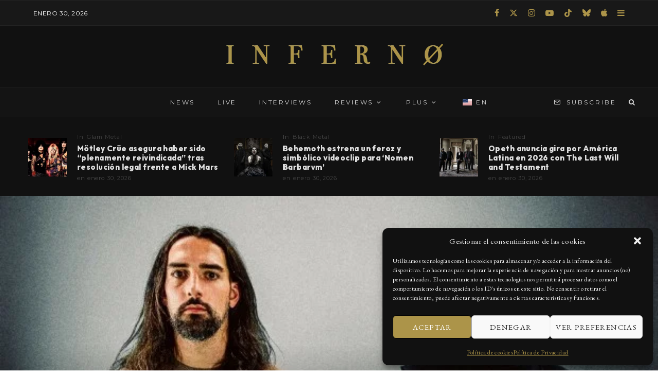

--- FILE ---
content_type: text/html; charset=UTF-8
request_url: https://summainferno.com/spirit-adrift-estrena-video-battle-high/
body_size: 40814
content:
<!DOCTYPE html>
<html lang="es-MX" prefix="og: https://ogp.me/ns#">
<head>
	<meta charset="UTF-8">
			<meta name="viewport" content="width=device-width, initial-scale=1">
		<link rel="profile" href="http://gmpg.org/xfn/11">
		<meta name="theme-color" content="#ac9449">
	
<!-- Search Engine Optimization by Rank Math - https://rankmath.com/ -->
<title>Spirit Adrift estrena video, &#039;Battle High&#039;</title>
<meta name="description" content="El pasado viernes, la banda americana de heavy metal, Spirit Adrift estrenó su nuevo álbum de estudio &#039;Enlightened In Eternity&#039;. Ahora el grupo estrena un"/>
<meta name="robots" content="follow, index, max-snippet:-1, max-video-preview:-1, max-image-preview:large"/>
<link rel="canonical" href="https://summainferno.com/spirit-adrift-estrena-video-battle-high/" />
<meta property="og:locale" content="es_MX" />
<meta property="og:type" content="article" />
<meta property="og:title" content="Spirit Adrift estrena video, &#039;Battle High&#039;" />
<meta property="og:description" content="El pasado viernes, la banda americana de heavy metal, Spirit Adrift estrenó su nuevo álbum de estudio &#039;Enlightened In Eternity&#039;. Ahora el grupo estrena un" />
<meta property="og:url" content="https://summainferno.com/spirit-adrift-estrena-video-battle-high/" />
<meta property="og:site_name" content="Summa Inferno | Metal • Rock • Alternative • Goth • Punk" />
<meta property="article:publisher" content="https://www.facebook.com/SummaInferno/" />
<meta property="article:author" content="https://www.facebook.com/aiackos" />
<meta property="article:tag" content="Spirit Adrift" />
<meta property="article:section" content="Heavy Metal" />
<meta property="og:updated_time" content="2020-10-22T10:12:19-06:00" />
<meta property="fb:app_id" content="314505156610544" />
<meta property="og:image" content="https://summainferno.com/wp-content/uploads/2020/10/6e3b9e81fe0cd1e2fe5a4a18d0031f7c.jpg" />
<meta property="og:image:secure_url" content="https://summainferno.com/wp-content/uploads/2020/10/6e3b9e81fe0cd1e2fe5a4a18d0031f7c.jpg" />
<meta property="og:image:width" content="620" />
<meta property="og:image:height" content="413" />
<meta property="og:image:alt" content="Spirit Adrift" />
<meta property="og:image:type" content="image/jpeg" />
<meta property="article:published_time" content="2020-10-22T10:12:18-06:00" />
<meta property="article:modified_time" content="2020-10-22T10:12:19-06:00" />
<meta name="twitter:card" content="summary_large_image" />
<meta name="twitter:title" content="Spirit Adrift estrena video, &#039;Battle High&#039;" />
<meta name="twitter:description" content="El pasado viernes, la banda americana de heavy metal, Spirit Adrift estrenó su nuevo álbum de estudio &#039;Enlightened In Eternity&#039;. Ahora el grupo estrena un" />
<meta name="twitter:site" content="@summainferno" />
<meta name="twitter:creator" content="@aiackos" />
<meta name="twitter:image" content="https://summainferno.com/wp-content/uploads/2020/10/6e3b9e81fe0cd1e2fe5a4a18d0031f7c.jpg" />
<meta name="twitter:label1" content="Written by" />
<meta name="twitter:data1" content="Jorge Figueroa Tapia" />
<meta name="twitter:label2" content="Time to read" />
<meta name="twitter:data2" content="1 minuto" />
<!-- /Rank Math WordPress SEO plugin -->

<link rel='dns-prefetch' href='//maps.googleapis.com' />
<link rel='dns-prefetch' href='//meet.jit.si' />
<link rel='dns-prefetch' href='//fonts.googleapis.com' />
<link rel="alternate" type="application/rss+xml" title="Summa Inferno | Metal • Rock • Alternative • Goth • Punk &raquo; Feed" href="https://summainferno.com/feed/" />
<link rel="alternate" type="application/rss+xml" title="Summa Inferno | Metal • Rock • Alternative • Goth • Punk &raquo; RSS de los comentarios" href="https://summainferno.com/comments/feed/" />
<link rel="alternate" type="application/rss+xml" title="Summa Inferno | Metal • Rock • Alternative • Goth • Punk &raquo; Spirit Adrift estrena video,  &#8216;Battle High&#8217; RSS de los comentarios" href="https://summainferno.com/spirit-adrift-estrena-video-battle-high/feed/" />
<link rel="alternate" title="oEmbed (JSON)" type="application/json+oembed" href="https://summainferno.com/wp-json/oembed/1.0/embed?url=https%3A%2F%2Fsummainferno.com%2Fspirit-adrift-estrena-video-battle-high%2F" />
<link rel="alternate" title="oEmbed (XML)" type="text/xml+oembed" href="https://summainferno.com/wp-json/oembed/1.0/embed?url=https%3A%2F%2Fsummainferno.com%2Fspirit-adrift-estrena-video-battle-high%2F&#038;format=xml" />
<style id='wp-img-auto-sizes-contain-inline-css' type='text/css'>
img:is([sizes=auto i],[sizes^="auto," i]){contain-intrinsic-size:3000px 1500px}
/*# sourceURL=wp-img-auto-sizes-contain-inline-css */
</style>

<style id='wp-emoji-styles-inline-css' type='text/css'>

	img.wp-smiley, img.emoji {
		display: inline !important;
		border: none !important;
		box-shadow: none !important;
		height: 1em !important;
		width: 1em !important;
		margin: 0 0.07em !important;
		vertical-align: -0.1em !important;
		background: none !important;
		padding: 0 !important;
	}
/*# sourceURL=wp-emoji-styles-inline-css */
</style>
<link data-optimized="1" rel='stylesheet' id='wp-block-library-css' href='https://summainferno.com/wp-content/litespeed/css/c9b2d28ef8412ecd7739c0cedafdeca7.css?ver=407a4' type='text/css' media='all' />
<style id='wp-block-paragraph-inline-css' type='text/css'>
.is-small-text{font-size:.875em}.is-regular-text{font-size:1em}.is-large-text{font-size:2.25em}.is-larger-text{font-size:3em}.has-drop-cap:not(:focus):first-letter{float:left;font-size:8.4em;font-style:normal;font-weight:100;line-height:.68;margin:.05em .1em 0 0;text-transform:uppercase}body.rtl .has-drop-cap:not(:focus):first-letter{float:none;margin-left:.1em}p.has-drop-cap.has-background{overflow:hidden}:root :where(p.has-background){padding:1.25em 2.375em}:where(p.has-text-color:not(.has-link-color)) a{color:inherit}p.has-text-align-left[style*="writing-mode:vertical-lr"],p.has-text-align-right[style*="writing-mode:vertical-rl"]{rotate:180deg}
/*# sourceURL=https://summainferno.com/wp-includes/blocks/paragraph/style.min.css */
</style>
<style id='wp-block-spacer-inline-css' type='text/css'>
.wp-block-spacer{clear:both}
/*# sourceURL=https://summainferno.com/wp-includes/blocks/spacer/style.min.css */
</style>
<style id='global-styles-inline-css' type='text/css'>
:root{--wp--preset--aspect-ratio--square: 1;--wp--preset--aspect-ratio--4-3: 4/3;--wp--preset--aspect-ratio--3-4: 3/4;--wp--preset--aspect-ratio--3-2: 3/2;--wp--preset--aspect-ratio--2-3: 2/3;--wp--preset--aspect-ratio--16-9: 16/9;--wp--preset--aspect-ratio--9-16: 9/16;--wp--preset--color--black: #000000;--wp--preset--color--cyan-bluish-gray: #abb8c3;--wp--preset--color--white: #ffffff;--wp--preset--color--pale-pink: #f78da7;--wp--preset--color--vivid-red: #cf2e2e;--wp--preset--color--luminous-vivid-orange: #ff6900;--wp--preset--color--luminous-vivid-amber: #fcb900;--wp--preset--color--light-green-cyan: #7bdcb5;--wp--preset--color--vivid-green-cyan: #00d084;--wp--preset--color--pale-cyan-blue: #8ed1fc;--wp--preset--color--vivid-cyan-blue: #0693e3;--wp--preset--color--vivid-purple: #9b51e0;--wp--preset--gradient--vivid-cyan-blue-to-vivid-purple: linear-gradient(135deg,rgb(6,147,227) 0%,rgb(155,81,224) 100%);--wp--preset--gradient--light-green-cyan-to-vivid-green-cyan: linear-gradient(135deg,rgb(122,220,180) 0%,rgb(0,208,130) 100%);--wp--preset--gradient--luminous-vivid-amber-to-luminous-vivid-orange: linear-gradient(135deg,rgb(252,185,0) 0%,rgb(255,105,0) 100%);--wp--preset--gradient--luminous-vivid-orange-to-vivid-red: linear-gradient(135deg,rgb(255,105,0) 0%,rgb(207,46,46) 100%);--wp--preset--gradient--very-light-gray-to-cyan-bluish-gray: linear-gradient(135deg,rgb(238,238,238) 0%,rgb(169,184,195) 100%);--wp--preset--gradient--cool-to-warm-spectrum: linear-gradient(135deg,rgb(74,234,220) 0%,rgb(151,120,209) 20%,rgb(207,42,186) 40%,rgb(238,44,130) 60%,rgb(251,105,98) 80%,rgb(254,248,76) 100%);--wp--preset--gradient--blush-light-purple: linear-gradient(135deg,rgb(255,206,236) 0%,rgb(152,150,240) 100%);--wp--preset--gradient--blush-bordeaux: linear-gradient(135deg,rgb(254,205,165) 0%,rgb(254,45,45) 50%,rgb(107,0,62) 100%);--wp--preset--gradient--luminous-dusk: linear-gradient(135deg,rgb(255,203,112) 0%,rgb(199,81,192) 50%,rgb(65,88,208) 100%);--wp--preset--gradient--pale-ocean: linear-gradient(135deg,rgb(255,245,203) 0%,rgb(182,227,212) 50%,rgb(51,167,181) 100%);--wp--preset--gradient--electric-grass: linear-gradient(135deg,rgb(202,248,128) 0%,rgb(113,206,126) 100%);--wp--preset--gradient--midnight: linear-gradient(135deg,rgb(2,3,129) 0%,rgb(40,116,252) 100%);--wp--preset--font-size--small: 13px;--wp--preset--font-size--medium: 20px;--wp--preset--font-size--large: 36px;--wp--preset--font-size--x-large: 42px;--wp--preset--spacing--20: 0.44rem;--wp--preset--spacing--30: 0.67rem;--wp--preset--spacing--40: 1rem;--wp--preset--spacing--50: 1.5rem;--wp--preset--spacing--60: 2.25rem;--wp--preset--spacing--70: 3.38rem;--wp--preset--spacing--80: 5.06rem;--wp--preset--shadow--natural: 6px 6px 9px rgba(0, 0, 0, 0.2);--wp--preset--shadow--deep: 12px 12px 50px rgba(0, 0, 0, 0.4);--wp--preset--shadow--sharp: 6px 6px 0px rgba(0, 0, 0, 0.2);--wp--preset--shadow--outlined: 6px 6px 0px -3px rgb(255, 255, 255), 6px 6px rgb(0, 0, 0);--wp--preset--shadow--crisp: 6px 6px 0px rgb(0, 0, 0);}:where(.is-layout-flex){gap: 0.5em;}:where(.is-layout-grid){gap: 0.5em;}body .is-layout-flex{display: flex;}.is-layout-flex{flex-wrap: wrap;align-items: center;}.is-layout-flex > :is(*, div){margin: 0;}body .is-layout-grid{display: grid;}.is-layout-grid > :is(*, div){margin: 0;}:where(.wp-block-columns.is-layout-flex){gap: 2em;}:where(.wp-block-columns.is-layout-grid){gap: 2em;}:where(.wp-block-post-template.is-layout-flex){gap: 1.25em;}:where(.wp-block-post-template.is-layout-grid){gap: 1.25em;}.has-black-color{color: var(--wp--preset--color--black) !important;}.has-cyan-bluish-gray-color{color: var(--wp--preset--color--cyan-bluish-gray) !important;}.has-white-color{color: var(--wp--preset--color--white) !important;}.has-pale-pink-color{color: var(--wp--preset--color--pale-pink) !important;}.has-vivid-red-color{color: var(--wp--preset--color--vivid-red) !important;}.has-luminous-vivid-orange-color{color: var(--wp--preset--color--luminous-vivid-orange) !important;}.has-luminous-vivid-amber-color{color: var(--wp--preset--color--luminous-vivid-amber) !important;}.has-light-green-cyan-color{color: var(--wp--preset--color--light-green-cyan) !important;}.has-vivid-green-cyan-color{color: var(--wp--preset--color--vivid-green-cyan) !important;}.has-pale-cyan-blue-color{color: var(--wp--preset--color--pale-cyan-blue) !important;}.has-vivid-cyan-blue-color{color: var(--wp--preset--color--vivid-cyan-blue) !important;}.has-vivid-purple-color{color: var(--wp--preset--color--vivid-purple) !important;}.has-black-background-color{background-color: var(--wp--preset--color--black) !important;}.has-cyan-bluish-gray-background-color{background-color: var(--wp--preset--color--cyan-bluish-gray) !important;}.has-white-background-color{background-color: var(--wp--preset--color--white) !important;}.has-pale-pink-background-color{background-color: var(--wp--preset--color--pale-pink) !important;}.has-vivid-red-background-color{background-color: var(--wp--preset--color--vivid-red) !important;}.has-luminous-vivid-orange-background-color{background-color: var(--wp--preset--color--luminous-vivid-orange) !important;}.has-luminous-vivid-amber-background-color{background-color: var(--wp--preset--color--luminous-vivid-amber) !important;}.has-light-green-cyan-background-color{background-color: var(--wp--preset--color--light-green-cyan) !important;}.has-vivid-green-cyan-background-color{background-color: var(--wp--preset--color--vivid-green-cyan) !important;}.has-pale-cyan-blue-background-color{background-color: var(--wp--preset--color--pale-cyan-blue) !important;}.has-vivid-cyan-blue-background-color{background-color: var(--wp--preset--color--vivid-cyan-blue) !important;}.has-vivid-purple-background-color{background-color: var(--wp--preset--color--vivid-purple) !important;}.has-black-border-color{border-color: var(--wp--preset--color--black) !important;}.has-cyan-bluish-gray-border-color{border-color: var(--wp--preset--color--cyan-bluish-gray) !important;}.has-white-border-color{border-color: var(--wp--preset--color--white) !important;}.has-pale-pink-border-color{border-color: var(--wp--preset--color--pale-pink) !important;}.has-vivid-red-border-color{border-color: var(--wp--preset--color--vivid-red) !important;}.has-luminous-vivid-orange-border-color{border-color: var(--wp--preset--color--luminous-vivid-orange) !important;}.has-luminous-vivid-amber-border-color{border-color: var(--wp--preset--color--luminous-vivid-amber) !important;}.has-light-green-cyan-border-color{border-color: var(--wp--preset--color--light-green-cyan) !important;}.has-vivid-green-cyan-border-color{border-color: var(--wp--preset--color--vivid-green-cyan) !important;}.has-pale-cyan-blue-border-color{border-color: var(--wp--preset--color--pale-cyan-blue) !important;}.has-vivid-cyan-blue-border-color{border-color: var(--wp--preset--color--vivid-cyan-blue) !important;}.has-vivid-purple-border-color{border-color: var(--wp--preset--color--vivid-purple) !important;}.has-vivid-cyan-blue-to-vivid-purple-gradient-background{background: var(--wp--preset--gradient--vivid-cyan-blue-to-vivid-purple) !important;}.has-light-green-cyan-to-vivid-green-cyan-gradient-background{background: var(--wp--preset--gradient--light-green-cyan-to-vivid-green-cyan) !important;}.has-luminous-vivid-amber-to-luminous-vivid-orange-gradient-background{background: var(--wp--preset--gradient--luminous-vivid-amber-to-luminous-vivid-orange) !important;}.has-luminous-vivid-orange-to-vivid-red-gradient-background{background: var(--wp--preset--gradient--luminous-vivid-orange-to-vivid-red) !important;}.has-very-light-gray-to-cyan-bluish-gray-gradient-background{background: var(--wp--preset--gradient--very-light-gray-to-cyan-bluish-gray) !important;}.has-cool-to-warm-spectrum-gradient-background{background: var(--wp--preset--gradient--cool-to-warm-spectrum) !important;}.has-blush-light-purple-gradient-background{background: var(--wp--preset--gradient--blush-light-purple) !important;}.has-blush-bordeaux-gradient-background{background: var(--wp--preset--gradient--blush-bordeaux) !important;}.has-luminous-dusk-gradient-background{background: var(--wp--preset--gradient--luminous-dusk) !important;}.has-pale-ocean-gradient-background{background: var(--wp--preset--gradient--pale-ocean) !important;}.has-electric-grass-gradient-background{background: var(--wp--preset--gradient--electric-grass) !important;}.has-midnight-gradient-background{background: var(--wp--preset--gradient--midnight) !important;}.has-small-font-size{font-size: var(--wp--preset--font-size--small) !important;}.has-medium-font-size{font-size: var(--wp--preset--font-size--medium) !important;}.has-large-font-size{font-size: var(--wp--preset--font-size--large) !important;}.has-x-large-font-size{font-size: var(--wp--preset--font-size--x-large) !important;}
/*# sourceURL=global-styles-inline-css */
</style>

<style id='classic-theme-styles-inline-css' type='text/css'>
/*! This file is auto-generated */
.wp-block-button__link{color:#fff;background-color:#32373c;border-radius:9999px;box-shadow:none;text-decoration:none;padding:calc(.667em + 2px) calc(1.333em + 2px);font-size:1.125em}.wp-block-file__button{background:#32373c;color:#fff;text-decoration:none}
/*# sourceURL=/wp-includes/css/classic-themes.min.css */
</style>
<link data-optimized="1" rel='stylesheet' id='lets-review-api-css' href='https://summainferno.com/wp-content/litespeed/css/c43312e0207dbb8299d788a8d6e9cb25.css?ver=b4be7' type='text/css' media='all' />
<link data-optimized="1" rel='stylesheet' id='font-awesome-css' href='https://summainferno.com/wp-content/litespeed/css/69398ce35f0aeac65c1a094d5d0274a1.css?ver=b7432' type='text/css' media='all' />
<link data-optimized="1" rel='stylesheet' id='font-awesome-regular-css' href='https://summainferno.com/wp-content/litespeed/css/63bc15c06ce7a3d7f40eaf438fd08ed5.css?ver=3af7c' type='text/css' media='all' />
<link data-optimized="1" rel='stylesheet' id='font-awesome-solid-css' href='https://summainferno.com/wp-content/litespeed/css/59248ee762f32038528de12cc0d278d6.css?ver=40abe' type='text/css' media='all' />
<link data-optimized="1" rel='stylesheet' id='saswp-style-css' href='https://summainferno.com/wp-content/litespeed/css/f40e17658e022b78fefd03bf79da3f92.css?ver=2f9d8' type='text/css' media='all' />
<link data-optimized="1" rel='stylesheet' id='cmplz-general-css' href='https://summainferno.com/wp-content/litespeed/css/23a9b50c62ba5bf7a788562c34dc08ce.css?ver=d47e9' type='text/css' media='all' />
<link data-optimized="1" rel='stylesheet' id='lets-live-blog-css' href='https://summainferno.com/wp-content/litespeed/css/ca3cff590c7c1c3cafb3ebddfadfc8f9.css?ver=806c2' type='text/css' media='all' />
<link data-optimized="1" rel='stylesheet' id='lets-live-blog-icons-css' href='https://summainferno.com/wp-content/litespeed/css/6d00bc344e561607a7b6f1aed72518af.css?ver=47b9a' type='text/css' media='all' />
<link data-optimized="1" rel='stylesheet' id='zeen-style-css' href='https://summainferno.com/wp-content/litespeed/css/28303b8a852d82d8f41680d7606dc0a9.css?ver=782aa' type='text/css' media='all' />
<style id='zeen-style-inline-css' type='text/css'>
.content-bg, .block-skin-5:not(.skin-inner), .block-skin-5.skin-inner > .tipi-row-inner-style, .article-layout-skin-1.title-cut-bl .hero-wrap .meta:before, .article-layout-skin-1.title-cut-bc .hero-wrap .meta:before, .article-layout-skin-1.title-cut-bl .hero-wrap .share-it:before, .article-layout-skin-1.title-cut-bc .hero-wrap .share-it:before, .standard-archive .page-header, .skin-dark .flickity-viewport, .zeen__var__options label { background: #111111;}a.zeen-pin-it{position: absolute}.background.mask {background-color: transparent}.side-author__wrap .mask a {display:inline-block;height:70px}.timed-pup,.modal-wrap {position:fixed;visibility:hidden}.lets-review__widget__design-1 .score-bar .score-overlay, .lets-review__widget__design-4 .cb-overlay { background: #ac9449!important}.to-top__fixed .to-top a{background-color:#000000; color: #fff}.article-layout-skin-1 .splitter--fade:before { background: linear-gradient(0, rgba(17,17,17,1) 0%, rgba(17,17,17,0) 100%); }.block-wrap-native .splitter--fade:before, .block-wrap-native .splitter--fade:after { background: linear-gradient(0, rgba(17,17,17,1) 0%, rgba(0,0,0,0) 80%); }.splitter .shape--fill { fill: #111111 }.site-inner { background-color: #111111; }.splitter svg g { fill: #111111; }.inline-post .block article .title { font-size: 20px;}input[type=submit], button, .tipi-button,.button,.wpcf7-submit,.button__back__home{ border-radius: 0; }.fontfam-1 { font-family: 'Outfit',sans-serif!important;}input,input[type="number"],.body-f1, .quotes-f1 blockquote, .quotes-f1 q, .by-f1 .byline, .sub-f1 .subtitle, .wh-f1 .widget-title, .headings-f1 h1, .headings-f1 h2, .headings-f1 h3, .headings-f1 h4, .headings-f1 h5, .headings-f1 h6, .font-1, div.jvectormap-tip {font-family:'Outfit',sans-serif;font-weight: 800;font-style: normal;}.fontfam-2 { font-family:'EB Garamond',serif!important; }input[type=submit], button, .tipi-button,.button,.wpcf7-submit,.button__back__home,.body-f2, .quotes-f2 blockquote, .quotes-f2 q, .by-f2 .byline, .sub-f2 .subtitle, .wh-f2 .widget-title, .headings-f2 h1, .headings-f2 h2, .headings-f2 h3, .headings-f2 h4, .headings-f2 h5, .headings-f2 h6, .font-2 {font-family:'EB Garamond',serif;font-weight: 400;font-style: normal;}.fontfam-3 { font-family:'Montserrat',sans-serif!important;}.body-f3, .quotes-f3 blockquote, .quotes-f3 q, .by-f3 .byline, .sub-f3 .subtitle, .wh-f3 .widget-title, .headings-f3 h1, .headings-f3 h2, .headings-f3 h3, .headings-f3 h4, .headings-f3 h5, .headings-f3 h6, .font-3 {font-family:'Montserrat',sans-serif;font-style: normal;font-weight: 400;}.tipi-row, .tipi-builder-on .contents-wrap > p { max-width: 1230px ; }.slider-columns--3 article { width: 360px }.slider-columns--2 article { width: 555px }.slider-columns--4 article { width: 262.5px }.single .site-content .tipi-row { max-width: 1230px ; }.single-product .site-content .tipi-row { max-width: 1230px ; }.date--secondary { color: #ffffff; }.date--main { color: #ac9449; }.global-accent-border { border-color: #ac9449; }.trending-accent-border { border-color: #ac9449; }.trending-accent-bg { border-color: #ac9449; }.custom-button__fill-2.tipi-button.block-loader { border-color: #ac9449; color: #ac9449; }.custom-button__fill-2.tipi-button.block-loader:hover { border-color: #d5bd75; }.preview-classic .read-more.tipi-button { color: #ffffff!important; }.preview-classic .read-more { background: #040404; }.preview-classic:hover .read-more { background: #ac9449; }.tipi-button.block-loader { color: #fff!important; }.wpcf7-submit { background: #18181e; }.wpcf7-submit:hover { background: #111; }.global-accent-bg, .icon-base-2:hover .icon-bg, #progress { background-color: #ac9449; }.global-accent-text, .mm-submenu-2 .mm-51 .menu-wrap > .sub-menu > li > a { color: #ac9449; }body { color:#d1d1d1;}.excerpt { color:#e1e1e1;}.mode--alt--b .excerpt, .block-skin-2 .excerpt, .block-skin-2 .preview-classic .custom-button__fill-2 { color:#888!important;}.read-more-wrap { color:#e1e1e1;}.logo-fallback a { color:#ac9449!important;}.site-mob-header .logo-fallback a { color:#000!important;}blockquote:not(.comment-excerpt) { color:#e0e0e0;}.mode--alt--b blockquote:not(.comment-excerpt), .mode--alt--b .block-skin-0.block-wrap-quote .block-wrap-quote blockquote:not(.comment-excerpt), .mode--alt--b .block-skin-0.block-wrap-quote .block-wrap-quote blockquote:not(.comment-excerpt) span { color:#fff!important;}.byline, .byline a { color:#e1e1e1;}.mode--alt--b .block-wrap-classic .byline, .mode--alt--b .block-wrap-classic .byline a, .mode--alt--b .block-wrap-thumbnail .byline, .mode--alt--b .block-wrap-thumbnail .byline a, .block-skin-2 .byline a, .block-skin-2 .byline { color:#f1f1f1;}.preview-classic .meta .title, .preview-thumbnail .meta .title,.preview-56 .meta .title{ color:#dfdfdf;}h1, h2, h3, h4, h5, h6, .block-title { color:#ebebeb;}.sidebar-widget  .widget-title { color:#d9d9d9!important;}.link-color-wrap p > a, .link-color-wrap p > em a, .link-color-wrap p > strong a {
			text-decoration: underline; text-decoration-color: #ac9449; text-decoration-thickness: 2px; text-decoration-style:solid}.link-color-wrap a, .woocommerce-Tabs-panel--description a { color: #ac9449; }.mode--alt--b .link-color-wrap a, .mode--alt--b .woocommerce-Tabs-panel--description a { color: #ac9449; }.copyright, .site-footer .bg-area-inner .copyright a { color: #dedede; }.link-color-wrap a:hover { color: #89722d; }.mode--alt--b .link-color-wrap a:hover { color: #d1bd81; }body{line-height:1.66}input[type=submit], button, .tipi-button,.button,.wpcf7-submit,.button__back__home{letter-spacing:0.03em}.sub-menu a:not(.tipi-button){letter-spacing:0.1em}.widget-title{letter-spacing:0.15em}html, body{font-size:15px}.byline{font-size:12px}input[type=submit], button, .tipi-button,.button,.wpcf7-submit,.button__back__home{font-size:11px}.excerpt{font-size:15px}.logo-fallback, .secondary-wrap .logo-fallback a{font-size:22px}.logo span{font-size:12px}.breadcrumbs{font-size:10px}.hero-meta.tipi-s-typo .title{font-size:20px}.hero-meta.tipi-s-typo .subtitle{font-size:15px}.hero-meta.tipi-m-typo .title{font-size:20px}.hero-meta.tipi-m-typo .subtitle{font-size:15px}.hero-meta.tipi-xl-typo .title{font-size:20px}.hero-meta.tipi-xl-typo .subtitle{font-size:15px}.block-html-content h1, .single-content .entry-content h1{font-size:20px}.block-html-content h2, .single-content .entry-content h2{font-size:20px}.block-html-content h3, .single-content .entry-content h3{font-size:20px}.block-html-content h4, .single-content .entry-content h4{font-size:20px}.block-html-content h5, .single-content .entry-content h5{font-size:18px}.footer-block-links{font-size:8px}blockquote, q{font-size:20px}.site-footer .copyright{font-size:12px}.footer-navigation{font-size:12px}.site-footer .menu-icons{font-size:12px}.block-title, .page-title{font-size:24px}.block-subtitle{font-size:18px}.block-col-self .preview-2 .title{font-size:22px}.block-wrap-classic .tipi-m-typo .title-wrap .title{font-size:22px}.tipi-s-typo .title, .ppl-s-3 .tipi-s-typo .title, .zeen-col--wide .ppl-s-3 .tipi-s-typo .title, .preview-1 .title, .preview-21:not(.tipi-xs-typo) .title{font-size:22px}.tipi-xs-typo .title, .tipi-basket-wrap .basket-item .title{font-size:15px}.meta .read-more-wrap{font-size:11px}.widget-title{font-size:12px}.split-1:not(.preview-thumbnail) .mask{-webkit-flex: 0 0 calc( 34% - 15px);
					-ms-flex: 0 0 calc( 34% - 15px);
					flex: 0 0 calc( 34% - 15px);
					width: calc( 34% - 15px);}.preview-thumbnail .mask{-webkit-flex: 0 0 65px;
					-ms-flex: 0 0 65px;
					flex: 0 0 65px;
					width: 65px;}.footer-lower-area{padding-top:40px}.footer-lower-area{padding-bottom:40px}.footer-upper-area{padding-bottom:40px}.footer-upper-area{padding-top:40px}.footer-widget-wrap{padding-bottom:40px}.footer-widget-wrap{padding-top:40px}.tipi-button-cta-header{font-size:12px}.block-wrap-grid .tipi-xl-typo .title{font-size:26px}.block-wrap-grid .tipi-l-typo .title{font-size:22px}.block-wrap-grid .tipi-m-typo .title-wrap .title, .block-94 .block-piece-2 .tipi-xs-12 .title-wrap .title, .zeen-col--wide .block-wrap-grid:not(.block-wrap-81):not(.block-wrap-82) .tipi-m-typo .title-wrap .title, .zeen-col--wide .block-wrap-grid .tipi-l-typo .title, .zeen-col--wide .block-wrap-grid .tipi-xl-typo .title{font-size:24px}.block-wrap-grid .tipi-s-typo .title-wrap .title, .block-92 .block-piece-2 article .title-wrap .title, .block-94 .block-piece-2 .tipi-xs-6 .title-wrap .title{font-size:20px!important}.block-wrap-grid .tipi-s-typo .title-wrap .subtitle, .block-92 .block-piece-2 article .title-wrap .subtitle, .block-94 .block-piece-2 .tipi-xs-6 .title-wrap .subtitle{font-size:18px}.block-wrap-grid .tipi-m-typo .title-wrap .subtitle, .block-wrap-grid .tipi-l-typo .title-wrap .subtitle, .block-wrap-grid .tipi-xl-typo .title-wrap .subtitle, .block-94 .block-piece-2 .tipi-xs-12 .title-wrap .subtitle, .zeen-col--wide .block-wrap-grid:not(.block-wrap-81):not(.block-wrap-82) .tipi-m-typo .title-wrap .subtitle{font-size:20px}.preview-grid .read-more-wrap{font-size:11px}.block-wrap-grid .title{letter-spacing:0.04em}.tipi-button.block-loader, .wpcf7-submit, .mc4wp-form-fields button { font-weight: 700;}blockquote {font-style:italic;}.widget-title {font-weight: 700!important;}input[type=submit], button, .tipi-button,.button,.wpcf7-submit,.button__back__home{ text-transform: uppercase; }.entry-title{ text-transform: none; }.logo-fallback{ text-transform: none; }.block-wrap-slider .title-wrap .title{ text-transform: none; }.block-wrap-grid .title-wrap .title, .tile-design-4 .meta .title-wrap .title{ text-transform: none; }.block-wrap-classic .title-wrap .title{ text-transform: none; }.block-title{ text-transform: none; }.meta .excerpt .read-more{ text-transform: uppercase; }.preview-grid .read-more{ text-transform: uppercase; }.block-subtitle{ text-transform: none; }.byline{ text-transform: none; }.widget-title{ text-transform: none; }.main-navigation .menu-item, .main-navigation .menu-icon .menu-icon--text{ text-transform: uppercase; }.secondary-navigation, .secondary-wrap .menu-icon .menu-icon--text{ text-transform: uppercase; }.footer-lower-area .menu-item, .footer-lower-area .menu-icon span{ text-transform: uppercase; }.sub-menu a:not(.tipi-button){ text-transform: uppercase; }.site-mob-header .menu-item, .site-mob-header .menu-icon span{ text-transform: uppercase; }.single-content .entry-content h1, .single-content .entry-content h2, .single-content .entry-content h3, .single-content .entry-content h4, .single-content .entry-content h5, .single-content .entry-content h6, .meta__full h1, .meta__full h2, .meta__full h3, .meta__full h4, .meta__full h5, .bbp__thread__title{ text-transform: none; }.mm-submenu-2 .mm-11 .menu-wrap > *, .mm-submenu-2 .mm-31 .menu-wrap > *, .mm-submenu-2 .mm-21 .menu-wrap > *, .mm-submenu-2 .mm-51 .menu-wrap > *  { border-top: 3px solid transparent; }.separation-border { margin-bottom: 25px; }.load-more-wrap-1 { padding-top: 25px; }.block-wrap-classic .inf-spacer + .block:not(.block-62) { margin-top: 25px; }.separation-border-style { border-bottom: 1px #1c1c1c solid;padding-bottom:30px;}.block-title-wrap-style .block-title:after, .block-title-wrap-style .block-title:before { border-top: 1px #eee solid;}.separation-border-v { background: #968860;}.separation-border-v { height: calc( 100% -  25px - 1px); }@media only screen and (max-width: 480px) {.separation-border-style { padding-bottom: 15px; }.separation-border { margin-bottom: 15px;}}.sidebar-wrap .sidebar { padding-right: 30px; padding-left: 30px; padding-top:0px; padding-bottom:0px; }.sidebar-left .sidebar-wrap .sidebar { padding-right: 30px; padding-left: 30px; }@media only screen and (min-width: 481px) {}@media only screen and (max-width: 859px) {.mobile__design--side .mask {
		width: calc( 34% - 15px);
	}}@media only screen and (min-width: 860px) {input[type=submit], button, .tipi-button,.button,.wpcf7-submit,.button__back__home{letter-spacing:0.09em}.hero-meta.tipi-s-typo .title{font-size:30px}.hero-meta.tipi-s-typo .subtitle{font-size:18px}.hero-meta.tipi-m-typo .title{font-size:30px}.hero-meta.tipi-m-typo .subtitle{font-size:18px}.hero-meta.tipi-xl-typo .title{font-size:30px}.hero-meta.tipi-xl-typo .subtitle{font-size:18px}.block-html-content h1, .single-content .entry-content h1{font-size:30px}.block-html-content h2, .single-content .entry-content h2{font-size:30px}.block-html-content h3, .single-content .entry-content h3{font-size:24px}.block-html-content h4, .single-content .entry-content h4{font-size:24px}blockquote, q{font-size:25px}.main-navigation, .main-navigation .menu-icon--text{font-size:12px}.sub-menu a:not(.tipi-button){font-size:12px}.main-navigation .menu-icon, .main-navigation .trending-icon-solo{font-size:12px}.secondary-wrap-v .standard-drop>a,.secondary-wrap, .secondary-wrap a, .secondary-wrap .menu-icon--text{font-size:11px}.secondary-wrap .menu-icon, .secondary-wrap .menu-icon a, .secondary-wrap .trending-icon-solo{font-size:13px}.block-wrap-grid .tipi-xl-typo .title{font-size:30px}.block-wrap-grid .tipi-l-typo .title{font-size:30px}.block-wrap-grid .tipi-m-typo .title-wrap .title, .block-94 .block-piece-2 .tipi-xs-12 .title-wrap .title, .zeen-col--wide .block-wrap-grid:not(.block-wrap-81):not(.block-wrap-82) .tipi-m-typo .title-wrap .title, .zeen-col--wide .block-wrap-grid .tipi-l-typo .title, .zeen-col--wide .block-wrap-grid .tipi-xl-typo .title{font-size:22px}.block-wrap-grid .tipi-s-typo .title-wrap .title, .block-92 .block-piece-2 article .title-wrap .title, .block-94 .block-piece-2 .tipi-xs-6 .title-wrap .title{font-size:18px!important}.layout-side-info .details{width:130px;float:left}.title-contrast .hero-wrap { height: calc( 100vh - 132px ); }.block-col-self .block-71 .tipi-s-typo .title { font-size: 18px; }.zeen-col--narrow .block-wrap-classic .tipi-m-typo .title-wrap .title { font-size: 18px; }.mode--alt--b .footer-widget-area:not(.footer-widget-area-1) + .footer-lower-area { border-top:1px #333333 solid ; }.footer-widget-wrap { border-right:1px #333333 solid ; }.footer-widget-wrap .widget_search form, .footer-widget-wrap select { border-color:#333333; }.footer-widget-wrap .zeen-widget { border-bottom:1px #333333 solid ; }.footer-widget-wrap .zeen-widget .preview-thumbnail { border-bottom-color: #333333;}.secondary-wrap .menu-padding, .secondary-wrap .ul-padding > li > a {
			padding-top: 16px;
			padding-bottom: 16px;
		}}@media only screen and (min-width: 1240px) {.hero-l .single-content {padding-top: 45px}.align-fs .contents-wrap .video-wrap, .align-fs-center .aligncenter.size-full, .align-fs-center .wp-caption.aligncenter .size-full, .align-fs-center .tiled-gallery, .align-fs .alignwide { width: 1170px; }.align-fs .contents-wrap .video-wrap { height: 658px; }.has-bg .align-fs .contents-wrap .video-wrap, .has-bg .align-fs .alignwide, .has-bg .align-fs-center .aligncenter.size-full, .has-bg .align-fs-center .wp-caption.aligncenter .size-full, .has-bg .align-fs-center .tiled-gallery { width: 1230px; }.has-bg .align-fs .contents-wrap .video-wrap { height: 691px; }body{line-height:1.29}.logo-fallback{letter-spacing:0.33em}body{letter-spacing:0.02em}.byline .byline-part{letter-spacing:0.08em}.main-navigation .horizontal-menu > li > a{letter-spacing:0.23em}.footer-navigation li{letter-spacing:0.21em}.copyright{letter-spacing:0.15em}html, body{font-size:21px}.byline{font-size:11px}input[type=submit], button, .tipi-button,.button,.wpcf7-submit,.button__back__home{font-size:10px}.excerpt{font-size:14px}.logo-fallback, .secondary-wrap .logo-fallback a{font-size:38px}.logo span{font-size:8px}.hero-meta.tipi-s-typo .title{font-size:31px}.hero-meta.tipi-s-typo .subtitle{font-size:20px}.hero-meta.tipi-m-typo .title{font-size:42px}.hero-meta.tipi-xl-typo .title{font-size:61px}.hero-meta.tipi-xl-typo .subtitle{font-size:15px}.block-html-content h1, .single-content .entry-content h1{font-size:32px}.block-html-content h2, .single-content .entry-content h2{font-size:34px}.block-html-content h3, .single-content .entry-content h3{font-size:28px}.block-html-content h4, .single-content .entry-content h4{font-size:22px}.block-html-content h5, .single-content .entry-content h5{font-size:19px}.footer-block-links{font-size:11px}.site-footer .copyright{font-size:9px}.footer-navigation{font-size:10px}.site-footer .menu-icons{font-size:15px}.main-navigation .menu-icon, .main-navigation .trending-icon-solo{font-size:13px}.secondary-wrap-v .standard-drop>a,.secondary-wrap, .secondary-wrap a, .secondary-wrap .menu-icon--text{font-size:12px}.secondary-wrap .menu-icon, .secondary-wrap .menu-icon a, .secondary-wrap .trending-icon-solo{font-size:16px}.block-title, .page-title{font-size:34px}.block-subtitle{font-size:17px}.block-col-self .preview-2 .title{font-size:39px}.block-wrap-classic .tipi-m-typo .title-wrap .title{font-size:37px}.tipi-s-typo .title, .ppl-s-3 .tipi-s-typo .title, .zeen-col--wide .ppl-s-3 .tipi-s-typo .title, .preview-1 .title, .preview-21:not(.tipi-xs-typo) .title{font-size:32px}.split-1:not(.preview-thumbnail) .mask{-webkit-flex: 0 0 calc( 50% - 15px);
					-ms-flex: 0 0 calc( 50% - 15px);
					flex: 0 0 calc( 50% - 15px);
					width: calc( 50% - 15px);}.footer-lower-area{padding-top:90px}.footer-lower-area{padding-bottom:90px}.footer-upper-area{padding-bottom:50px}.footer-upper-area{padding-top:50px}.footer-widget-wrap{padding-bottom:50px}.footer-widget-wrap{padding-top:50px}.block-wrap-grid .tipi-xl-typo .title{font-size:60px}.block-wrap-grid .tipi-l-typo .title{font-size:36px}.block-wrap-grid .tipi-m-typo .title-wrap .title, .block-94 .block-piece-2 .tipi-xs-12 .title-wrap .title, .zeen-col--wide .block-wrap-grid:not(.block-wrap-81):not(.block-wrap-82) .tipi-m-typo .title-wrap .title, .zeen-col--wide .block-wrap-grid .tipi-l-typo .title, .zeen-col--wide .block-wrap-grid .tipi-xl-typo .title{font-size:27px}.block-wrap-grid .tipi-s-typo .title-wrap .title, .block-92 .block-piece-2 article .title-wrap .title, .block-94 .block-piece-2 .tipi-xs-6 .title-wrap .title{font-size:22px!important}.block-wrap-grid .title{letter-spacing:-0.01em}}.main-menu-bar-color-1 .current-menu-item > a, .main-menu-bar-color-1 .menu-main-menu > .dropper.active:not(.current-menu-item) > a { background-color: #ac9449;}.site-header a { color: #dddddd; }.site-skin-3.content-subscribe, .site-skin-3.content-subscribe .subtitle, .site-skin-3.content-subscribe input, .site-skin-3.content-subscribe h2 { color: #fff; } .site-skin-3.content-subscribe input[type="email"] { border-color: #fff; }.footer-widget-wrap .widget_search form { border-color:#333; }.sidebar-wrap .sidebar { border:1px #262626 solid ; }.content-area .zeen-widget { border: 0 #ddd solid ; border-width: 0 0 1px 0; }.content-area .zeen-widget { padding:30px 0px 30px; }.grid-meta-bg .mask:before { content: ""; background-image: linear-gradient(to top, #0a0a0a 0%, rgba(0,0,0,0) 100%); }.grid-image-1 .mask-overlay { background-color: #181818 ; }.with-fi.preview-grid,.with-fi.preview-grid .byline,.with-fi.preview-grid .subtitle, .with-fi.preview-grid a { color: #fff; }.preview-grid .mask-overlay { opacity: 0.5 ; }@media (pointer: fine) {.preview-grid:hover .mask-overlay { opacity: 0.6 ; }}.slider-image-1 .mask-overlay { background-color: #1a1d1e ; }.with-fi.preview-slider-overlay,.with-fi.preview-slider-overlay .byline,.with-fi.preview-slider-overlay .subtitle, .with-fi.preview-slider-overlay a { color: #fff; }.preview-slider-overlay .mask-overlay { opacity: 0.2 ; }@media (pointer: fine) {.preview-slider-overlay:hover .mask-overlay { opacity: 0.6 ; }}.site-footer .footer-widget-bg-area, .site-footer .footer-widget-bg-area .woo-product-rating span, .site-footer .footer-widget-bg-area .stack-design-3 .meta { background-color: #272727; }.site-footer .footer-widget-bg-area .background { background-image: none; opacity: 1; }.site-footer .footer-widget-bg-area .block-skin-0 .tipi-arrow { color:#dddede; border-color:#dddede; }.site-footer .footer-widget-bg-area .block-skin-0 .tipi-arrow i:after{ background:#dddede; }.site-footer .footer-widget-bg-area,.site-footer .footer-widget-bg-area .byline,.site-footer .footer-widget-bg-area a,.site-footer .footer-widget-bg-area .widget_search form *,.site-footer .footer-widget-bg-area h3,.site-footer .footer-widget-bg-area .widget-title { color:#dddede; }.site-footer .footer-widget-bg-area .tipi-spin.tipi-row-inner-style:before { border-color:#dddede; }.site-header .bg-area, .site-header .bg-area .woo-product-rating span, .site-header .bg-area .stack-design-3 .meta { background-color: #111111; }.site-header .bg-area .background { background-image: none; opacity: 1; }.content-subscribe-block,.content-subscribe-block .byline,.content-subscribe-block a,.content-subscribe-block .widget_search form *,.content-subscribe-block h3,.content-subscribe-block .widget-title { color:#fff; }.content-subscribe-block .tipi-spin.tipi-row-inner-style:before { border-color:#fff; }.main-navigation, .main-navigation .menu-icon--text { color: #dddddd; }.main-navigation .horizontal-menu>li>a { padding-left: 22px; padding-right: 22px; }.main-navigation .menu-icons>li>a{ padding-left: 12px;	padding-right: 12px;}.main-navigation .menu-bg-area { background-image: linear-gradient(130deg, #141414 0%, #141414 80%);  }.main-navigation-border { border-bottom:1px #111111 solid ; }.main-navigation-border .drop-search { border-top:1px #111111 solid ; }#progress {bottom: 0;height: 1px; }.sticky-menu-2:not(.active) #progress  { bottom: -1px;  }.secondary-wrap .menu-bg-area { border-bottom:1px #232323 solid ; border-top: 1px #232323 solid ; }#progress { background-color: #ac9449; }.main-navigation-border { border-top: 1px #1e1e1e solid ; }.main-navigation .horizontal-menu .drop, .main-navigation .horizontal-menu > li > a, .date--main {
			padding-top: 20px;
			padding-bottom: 22px;
		}.site-mob-header .menu-icon { font-size: 13px; }.secondary-wrap-v .standard-drop>a,.secondary-wrap, .secondary-wrap a, .secondary-wrap .menu-icon--text { color: #ac9449; }.secondary-wrap .menu-secondary > li > a, .secondary-icons li > a { padding-left: 10px; padding-right: 10px; }.mc4wp-form-fields input[type=submit], .mc4wp-form-fields button, #subscribe-submit input[type=submit], .subscribe-wrap input[type=submit] {color: #fff;background-color: #121212;}.site-mob-header:not(.site-mob-header-11) .header-padding .logo-main-wrap, .site-mob-header:not(.site-mob-header-11) .header-padding .icons-wrap a, .site-mob-header-11 .header-padding {
		padding-top: 20px;
		padding-bottom: 20px;
	}.site-header .header-padding {
		padding-top:10px;
		padding-bottom:10px;
	}.subscribe-wrap, .subscribe-wrap .content div { color: #fff; }@media only screen and (min-width: 860px){.tipi-m-0 {display: none}}
/*# sourceURL=zeen-style-inline-css */
</style>
<link data-optimized="1" rel='stylesheet' id='zeen-child-style-css' href='https://summainferno.com/wp-content/litespeed/css/224bb87fd7754a29533e10f1df2a268f.css?ver=7b651' type='text/css' media='all' />
<link data-optimized="1" rel='stylesheet' id='zeen-dark-mode-css' href='https://summainferno.com/wp-content/litespeed/css/f6daae6d2dd34c77a42a5fbd389545d3.css?ver=9b5c6' type='text/css' media='all' />
<link rel='stylesheet' id='zeen-fonts-css' href='https://fonts.googleapis.com/css?family=Outfit%3A800%2Citalic%2C400%7CEB+Garamond%3A400%2C700%7CMontserrat%3A400%2C700&#038;subset=latin&#038;display=swap' type='text/css' media='all' />
<link data-optimized="1" rel='stylesheet' id='photoswipe-css' href='https://summainferno.com/wp-content/litespeed/css/cfc62bde8c2f1eb665d84caa8a398b7a.css?ver=39be6' type='text/css' media='all' />
<link rel='stylesheet' id='evcal_google_fonts-css' href='https://fonts.googleapis.com/css?family=Noto+Sans%3A400%2C400italic%2C700%7CPoppins%3A700%2C800%2C900&#038;subset=latin%2Clatin-ext&#038;ver=2.4.9' type='text/css' media='all' />
<link data-optimized="1" rel='stylesheet' id='evcal_cal_default-css' href='https://summainferno.com/wp-content/litespeed/css/1b92dbf17e61c35df9465fc6b2d604ba.css?ver=04373' type='text/css' media='all' />
<link data-optimized="1" rel='stylesheet' id='evo_font_icons-css' href='https://summainferno.com/wp-content/litespeed/css/6a527a2b8df4c5d18a263a5f48c19ea8.css?ver=ba36e' type='text/css' media='all' />
<link data-optimized="1" rel='stylesheet' id='eventon_dynamic_styles-css' href='https://summainferno.com/wp-content/litespeed/css/586703e97e68137f514755631acc1c91.css?ver=adc14' type='text/css' media='all' />
<link data-optimized="1" rel='stylesheet' id='trp-language-switcher-v2-css' href='https://summainferno.com/wp-content/litespeed/css/c5f001938448f1b4e8cf1b109d2a8baa.css?ver=83f3c' type='text/css' media='all' />
<script type="text/javascript" src="https://summainferno.com/wp-includes/js/jquery/jquery.min.js?ver=3.7.1" id="jquery-core-js"></script>
<script data-optimized="1" type="text/javascript" src="https://summainferno.com/wp-content/litespeed/js/8af2cae41e9e92c56e6ddaf310918099.js?ver=a5520" id="jquery-migrate-js"></script>
<script data-optimized="1" type="text/javascript" src="https://summainferno.com/wp-content/litespeed/js/2f1100031bd79ecfdced729df42a77f5.js?ver=fcf71" id="trp-language-switcher-js-v2-js"></script>
<link rel="https://api.w.org/" href="https://summainferno.com/wp-json/" /><link rel="alternate" title="JSON" type="application/json" href="https://summainferno.com/wp-json/wp/v2/posts/39313" /><link rel="EditURI" type="application/rsd+xml" title="RSD" href="https://summainferno.com/xmlrpc.php?rsd" />
<meta name="generator" content="WordPress 6.9" />
<link rel='shortlink' href='https://summainferno.com/?p=39313' />
<link rel="alternate" hreflang="es-MX" href="https://summainferno.com/spirit-adrift-estrena-video-battle-high/"/>
<link rel="alternate" hreflang="en-US" href="https://summainferno.com/en/spirit-adrift-estrena-video-battle-high/"/>
<link rel="alternate" hreflang="es" href="https://summainferno.com/spirit-adrift-estrena-video-battle-high/"/>
<link rel="alternate" hreflang="en" href="https://summainferno.com/en/spirit-adrift-estrena-video-battle-high/"/>
			<style>.cmplz-hidden {
					display: none !important;
				}</style><link rel="preload" type="font/woff2" as="font" href="https://summainferno.com/wp-content/themes/zeen/assets/css/tipi/tipi.woff2?9oa0lg" crossorigin="anonymous"><link rel="dns-prefetch" href="//fonts.googleapis.com"><link rel="preconnect" href="https://fonts.gstatic.com/" crossorigin="anonymous"><link rel="preload" as="image" href="https://summainferno.com/wp-content/uploads/2020/10/6e3b9e81fe0cd1e2fe5a4a18d0031f7c.jpg" imagesrcset="https://summainferno.com/wp-content/uploads/2020/10/6e3b9e81fe0cd1e2fe5a4a18d0031f7c.jpg 620w, https://summainferno.com/wp-content/uploads/2020/10/6e3b9e81fe0cd1e2fe5a4a18d0031f7c-300x200.jpg 300w, https://summainferno.com/wp-content/uploads/2020/10/6e3b9e81fe0cd1e2fe5a4a18d0031f7c-360x240.jpg 360w" imagesizes="(max-width: 620px) 100vw, 620px">

<script type="application/ld+json" class="saswp-schema-markup-output">
[{"@context":"https:\/\/schema.org\/","@type":"ItemList","itemListElement":[{"@type":"VideoObject","position":1,"@id":"https:\/\/summainferno.com\/spirit-adrift-estrena-video-battle-high\/#1","name":"Spirit Adrift estrena video, &#039;Battle High&#039;","datePublished":"2020-10-22T10:12:18-06:00","dateModified":"2020-10-22T10:12:19-06:00","url":"https:\/\/www.youtube.com\/watch?v=wQAoXtpJeQI\\u0026feature=youtu.be\\u0026utm_campaign=CMRPressBirgit\\u0026utm_source=PressRelease\\u0026utm_medium=email","interactionStatistic":{"@type":"InteractionCounter","interactionType":{"@type":"WatchAction"},"userInteractionCount":"0"},"thumbnailUrl":"https:\/\/summainferno.com\/wp-content\/uploads\/2020\/10\/6e3b9e81fe0cd1e2fe5a4a18d0031f7c-150x150.jpg","author":{"@type":"Person","name":"Jorge Figueroa Tapia","description":"CEO - Editor \/\/ Summa Inferno + Daemoniaca + EvilMusic + Apokalypse | Prog &amp; Industrial Lover","url":"https:\/\/summainferno.com\/author\/admin\/","sameAs":["https:\/\/inferno.rocks","https:\/\/www.facebook.com\/aiackos","https:\/\/twitter.com\/aiackos","https:\/\/instagram.com\/aiackos"],"image":{"@type":"ImageObject","url":"https:\/\/secure.gravatar.com\/avatar\/8e672bf2bbc7254afee194c4618fc0464614c718d92e83d9fd6425efb8549c35?s=96&d=mm&r=g","height":96,"width":96}},"uploadDate":"2020-10-22T10:12:18-06:00","contentUrl":"https:\/\/www.youtube.com\/watch?v=wQAoXtpJeQI\\u0026feature=youtu.be\\u0026utm_campaign=CMRPressBirgit\\u0026utm_source=PressRelease\\u0026utm_medium=email","embedUrl":"https:\/\/www.youtube.com\/watch?v=wQAoXtpJeQI\\u0026feature=youtu.be\\u0026utm_campaign=CMRPressBirgit\\u0026utm_source=PressRelease\\u0026utm_medium=email","description":"El pasado viernes, la banda americana de heavy metal, Spirit Adrift estren\u00f3 su nuevo \u00e1lbum de estudio 'Enlightened In Eternity'. Ahora el grupo estrena un nuevo v\u00eddeo para el tema,\u00a0 'Battle High' obra del directo Dillon Vaughn. \"Incluso a pesar del hecho de que vivimos en tres estados diferentes, conseguimos crear este v\u00eddeo y estamos muy contentos de haberlo logrado.\u00a0Por fin podemos mostrar la nueva formaci\u00f3n, con\u00a0Preston Bryant a la guitarra y Sonny DeCarlo al bajo. Battle High es una"},{"@type":"VideoObject","position":2,"@id":"https:\/\/summainferno.com\/spirit-adrift-estrena-video-battle-high\/#2","name":"SPIRIT ADRIFT - Battle High (OFFICIAL VIDEO)","datePublished":"2020-10-22T10:12:18-06:00","dateModified":"2020-10-22T10:12:19-06:00","url":"https:\/\/www.youtube.com\/watch?v=wQAoXtpJeQI&feature=youtu.be&utm_campaign=CMRPressBirgit&utm_source=PressRelease&utm_medium=email","interactionStatistic":{"@type":"InteractionCounter","interactionType":{"@type":"WatchAction"},"userInteractionCount":"0"},"thumbnailUrl":"https:\/\/i.ytimg.com\/vi\/wQAoXtpJeQI\/hqdefault.jpg","author":{"@type":"Person","name":"Jorge Figueroa Tapia","description":"CEO - Editor \/\/ Summa Inferno + Daemoniaca + EvilMusic + Apokalypse | Prog &amp; Industrial Lover","url":"https:\/\/summainferno.com\/author\/admin\/","sameAs":["https:\/\/inferno.rocks","https:\/\/www.facebook.com\/aiackos","https:\/\/twitter.com\/aiackos","https:\/\/instagram.com\/aiackos"],"image":{"@type":"ImageObject","url":"https:\/\/secure.gravatar.com\/avatar\/8e672bf2bbc7254afee194c4618fc0464614c718d92e83d9fd6425efb8549c35?s=96&d=mm&r=g","height":96,"width":96}},"uploadDate":"2020-10-22T10:12:18-06:00","contentUrl":"https:\/\/www.youtube.com\/watch?v=wQAoXtpJeQI&feature=youtu.be&utm_campaign=CMRPressBirgit&utm_source=PressRelease&utm_medium=email","embedUrl":"https:\/\/www.youtube.com\/watch?v=wQAoXtpJeQI&feature=youtu.be&utm_campaign=CMRPressBirgit&utm_source=PressRelease&utm_medium=email","description":"El pasado viernes, la banda americana de heavy metal, Spirit Adrift estren\u00f3 su nuevo \u00e1lbum de estudio 'Enlightened In Eternity'. Ahora el grupo estrena un nuevo v\u00eddeo para el tema,\u00a0 'Battle High' obra del directo Dillon Vaughn. \"Incluso a pesar del hecho de que vivimos en tres estados diferentes, conseguimos crear este v\u00eddeo y estamos muy contentos de haberlo logrado.\u00a0Por fin podemos mostrar la nueva formaci\u00f3n, con\u00a0Preston Bryant a la guitarra y Sonny DeCarlo al bajo. Battle High es una"}]},

{"@context":"https:\/\/schema.org\/","@graph":[{"@context":"https:\/\/schema.org\/","@type":"SiteNavigationElement","@id":"https:\/\/summainferno.com\/#news","name":"NEWS","url":"https:\/\/summainferno.com\/news\/"},{"@context":"https:\/\/schema.org\/","@type":"SiteNavigationElement","@id":"https:\/\/summainferno.com\/#live","name":"LIVE","url":"https:\/\/summainferno.com\/live\/"},{"@context":"https:\/\/schema.org\/","@type":"SiteNavigationElement","@id":"https:\/\/summainferno.com\/#interviews","name":"INTERVIEWS","url":"https:\/\/summainferno.com\/interviews\/"},{"@context":"https:\/\/schema.org\/","@type":"SiteNavigationElement","@id":"https:\/\/summainferno.com\/#reviews","name":"REVIEWS","url":"https:\/\/summainferno.com\/category\/cd-reviews\/"},{"@context":"https:\/\/schema.org\/","@type":"SiteNavigationElement","@id":"https:\/\/summainferno.com\/#albums-ep","name":"\u00c1lbums & EP","url":"https:\/\/summainferno.com\/category\/cd-reviews\/"},{"@context":"https:\/\/schema.org\/","@type":"SiteNavigationElement","@id":"https:\/\/summainferno.com\/#dvd-blu-ray","name":"DVD & Blu-Ray","url":"https:\/\/summainferno.com\/category\/dvd-reviews\/"},{"@context":"https:\/\/schema.org\/","@type":"SiteNavigationElement","@id":"https:\/\/summainferno.com\/#calendario-de-conciertos","name":"Calendario de Conciertos","url":"https:\/\/summainferno.com\/eventos\/"},{"@context":"https:\/\/schema.org\/","@type":"SiteNavigationElement","@id":"https:\/\/summainferno.com\/#opinion-editorial","name":"Opini\u00f3n &#038; Editorial","url":"https:\/\/summainferno.com\/opinion-editorial\/"},{"@context":"https:\/\/schema.org\/","@type":"SiteNavigationElement","@id":"https:\/\/summainferno.com\/#internacional","name":"Internacional","url":"https:\/\/summainferno.com\/international\/"},{"@context":"https:\/\/schema.org\/","@type":"SiteNavigationElement","@id":"https:\/\/summainferno.com\/#podcast-hexensabbat","name":"Podcast: Hexensabbat","url":"https:\/\/summainferno.com\/hexensabat\/"},{"@context":"https:\/\/schema.org\/","@type":"SiteNavigationElement","@id":"https:\/\/summainferno.com\/#spotify-playlist","name":"Spotify Playlist","url":"https:\/\/open.spotify.com\/user\/8qd5x1vid7nl9m0oo3ad0jd7t"},{"@context":"https:\/\/schema.org\/","@type":"SiteNavigationElement","@id":"https:\/\/summainferno.com\/#en","name":"EN","url":"https:\/\/summainferno.com\/wp-admin\/admin-ajax.php"}]},

{"@context":"https:\/\/schema.org\/","@type":"NewsArticle","@id":"https:\/\/summainferno.com\/spirit-adrift-estrena-video-battle-high\/#newsarticle","url":"https:\/\/summainferno.com\/spirit-adrift-estrena-video-battle-high\/","headline":"Spirit Adrift estrena video, &#039;Battle High&#039;","mainEntityOfPage":"https:\/\/summainferno.com\/spirit-adrift-estrena-video-battle-high\/","datePublished":"2020-10-22T10:12:18-06:00","dateModified":"2020-10-22T10:12:19-06:00","description":"El pasado viernes, la banda americana de heavy metal, Spirit Adrift estren\u00f3 su nuevo \u00e1lbum de estudio 'Enlightened In Eternity'. Ahora el grupo estrena un nuevo v\u00eddeo para el tema,\u00a0 'Battle High' obra del directo Dillon Vaughn. \"Incluso a pesar del hecho de que vivimos en tres estados diferentes, conseguimos crear este v\u00eddeo y estamos muy contentos de haberlo logrado.\u00a0Por fin podemos mostrar la nueva formaci\u00f3n, con\u00a0Preston Bryant a la guitarra y Sonny DeCarlo al bajo. Battle High es una","articleSection":"New","articleBody":"El pasado viernes, la banda americana de heavy metal, Spirit Adrift estren\u00f3 su nuevo \u00e1lbum de estudio 'Enlightened In Eternity'. Ahora el grupo estrena un nuevo v\u00eddeo para el tema,\u00a0 'Battle High' obra del directo Dillon Vaughn.    \"Incluso a pesar del hecho de que vivimos en tres estados diferentes, conseguimos crear este v\u00eddeo y estamos muy contentos de haberlo logrado.\u00a0Por fin podemos mostrar la nueva formaci\u00f3n, con\u00a0Preston Bryant a la guitarra y Sonny DeCarlo al bajo. Battle High es una canci\u00f3n que trata sobre el coste humano en la guerra. Es un tema antiguerra, e hicimos un v\u00eddeo para reflejar eso. Es un poco un clich\u00e9 de las bandas de metal el glorificar la guerra, pero nosotros hemos querido hacer algo m\u00e1s honesto y realista.\u00a0La postura de esta canci\u00f3n es estar cerca de aquellos que inventaron el metal y compusieron temas como Hand of Doom y War Pigs. Como siempre, intentamos honrar esa tradici\u00f3n y llevar la antorcha al futuro pero a nuestra manera. Ellos vivieron en un mundo con napalm y el agente naranja y nosotros estamos viviendo en un mundo en el los drones tiran bombas, pero al final el resultado es el mismo. Ten por seguro que el v\u00eddeo y la canci\u00f3n son jodido heavy metal. \u00a1Esperemos que les guste!\"    Spirit Adrift estar\u00e1 de gira en 2021 junto a Corrosion of Conformity.         https:\/\/www.youtube.com\/watch?vwQAoXtpJeQI&amp;featureyoutu.be&amp;utm_campaignCMRPressBirgit&amp;utm_sourcePressRelease&amp;utm_mediumemail","keywords":["Spirit Adrift"," "],"name":"Spirit Adrift estrena video, &#039;Battle High&#039;","thumbnailUrl":"https:\/\/summainferno.com\/wp-content\/uploads\/2020\/10\/6e3b9e81fe0cd1e2fe5a4a18d0031f7c-150x150.jpg","wordCount":"223","timeRequired":"PT59S","mainEntity":{"@type":"WebPage","@id":"https:\/\/summainferno.com\/spirit-adrift-estrena-video-battle-high\/"},"author":{"@type":"Person","name":"Jorge Figueroa Tapia","description":"CEO - Editor \/\/ Summa Inferno + Daemoniaca + EvilMusic + Apokalypse | Prog &amp; Industrial Lover","url":"https:\/\/summainferno.com\/author\/admin\/","sameAs":["https:\/\/inferno.rocks","https:\/\/www.facebook.com\/aiackos","https:\/\/twitter.com\/aiackos","https:\/\/instagram.com\/aiackos"],"image":{"@type":"ImageObject","url":"https:\/\/secure.gravatar.com\/avatar\/8e672bf2bbc7254afee194c4618fc0464614c718d92e83d9fd6425efb8549c35?s=96&d=mm&r=g","height":96,"width":96}},"editor":{"@type":"Person","name":"Jorge Figueroa Tapia","description":"CEO - Editor \/\/ Summa Inferno + Daemoniaca + EvilMusic + Apokalypse | Prog &amp; Industrial Lover","url":"https:\/\/summainferno.com\/author\/admin\/","sameAs":["https:\/\/inferno.rocks","https:\/\/www.facebook.com\/aiackos","https:\/\/twitter.com\/aiackos","https:\/\/instagram.com\/aiackos"],"image":{"@type":"ImageObject","url":"https:\/\/secure.gravatar.com\/avatar\/8e672bf2bbc7254afee194c4618fc0464614c718d92e83d9fd6425efb8549c35?s=96&d=mm&r=g","height":96,"width":96}},"publisher":{"@type":"Organization","name":"SUMMA INFERNO","url":"https:\/\/summainferno.com\/","logo":{"@type":"ImageObject","url":"https:\/\/summainferno.com\/wp-content\/uploads\/2022\/01\/INFERNO.jpg","width":429,"height":60}},"image":[{"@type":"ImageObject","@id":"https:\/\/summainferno.com\/spirit-adrift-estrena-video-battle-high\/#primaryimage","url":"https:\/\/summainferno.com\/wp-content\/uploads\/2020\/10\/6e3b9e81fe0cd1e2fe5a4a18d0031f7c.jpg","width":"620","height":"413"}]}]
</script>

		<style type="text/css" id="wp-custom-css">
			
.entry-side-gallery .img-wrap {
  background-color: #eee;
}

.article-layout-skin-2 .entry-side-gallery .img-wrap {
  background-color: #232323;
}
.body-header-style-50s .site-header .logo img {
    height: auto;
}
.block-da-header_top {
    padding: 0px 0px;
}		</style>
		<script async src="https://pagead2.googlesyndication.com/pagead/js/adsbygoogle.js?client=ca-pub-8282788028445307"
     crossorigin="anonymous"></script>	
<style id='zeen-mm-style-inline-css' type='text/css'>
.main-menu-bar-color-2 .menu-main-menu .menu-item-35699.drop-it > a:before { border-bottom-color: #ac9449;}.main-navigation .mm-color.menu-item-35699 .sub-menu { background: #ac9449;}
.main-menu-bar-color-2 .menu-main-menu .menu-item-35722.drop-it > a:before { border-bottom-color: #ac9449;}.main-navigation .mm-color.menu-item-35722 .sub-menu { background: #ac9449;}
.main-menu-bar-color-2 .menu-main-menu .menu-item-35714.drop-it > a:before { border-bottom-color: #ac9449;}.main-navigation .mm-color.menu-item-35714 .sub-menu { background: #ac9449;}
.main-menu-bar-color-2 .menu-main-menu .menu-item-55804.drop-it > a:before { border-bottom-color: #ac9449;}.main-navigation .mm-color.menu-item-55804 .sub-menu { background: #ac9449;}
.main-menu-bar-color-2 .menu-main-menu .menu-item-35746.drop-it > a:before { border-bottom-color: #ac9449;}.main-navigation .mm-color.menu-item-35746 .sub-menu { background: #ac9449;}
.main-menu-bar-color-2 .menu-main-menu .menu-item-55842.drop-it > a:before { border-bottom-color: #ac9449;}.main-navigation .mm-color.menu-item-55842 .sub-menu { background: #ac9449;}
/*# sourceURL=zeen-mm-style-inline-css */
</style>
</head>
<body data-cmplz=1 class="wp-singular post-template-default single single-post postid-39313 single-format-standard wp-theme-zeen wp-child-theme-zeen-child translatepress-es_MX headings-f1 body-f2 sub-f3 quotes-f1 by-f3 wh-f2 block-titles-big ipl-separated block-titles-mid-1 menu-no-color-hover grids-spacing-0 mob-fi-tall modal-skin-2 excerpt-mob-off dark-mode--header-off skin-dark mm-ani-3 footer-widgets-text-white site-mob-menu-a-1 site-mob-menu-2 mm-submenu-1 main-menu-logo-1 body-header-style-2 body-hero-l same-bg byline-font-2">
		<div id="page" class="site">
		<div id="mob-line" class="tipi-m-0"></div><header id="mobhead" class="site-header-block site-mob-header tipi-m-0 site-mob-header-1 site-mob-menu-2 sticky-menu-mob sticky-menu-1 sticky-top site-skin-2 site-img-1"><div class="bg-area header-padding tipi-row tipi-vertical-c">
	<ul class="menu-left icons-wrap tipi-vertical-c">
				<li class="menu-icon menu-icon-style-1 menu-icon-search"><a href="#" class="tipi-i-search modal-tr tipi-tip tipi-tip-move" data-title="Search" data-type="search"></a></li>
				
	
			
				
	
		</ul>
	<div class="logo-main-wrap logo-mob-wrap">
		<div class="logo logo-mobile"><a href="https://summainferno.com" data-pin-nopin="true"><span class="logo-img"><img src="https://summainferno.com/wp-content/uploads/2023/12/mobile_1.png" alt="" srcset="https://summainferno.com/wp-content/uploads/2023/12/mobile_1.png 2x" width="500" height="100"></span></a></div>	</div>
	<ul class="menu-right icons-wrap tipi-vertical-c">
		
				
	
			
				
	
			
				
			<li class="menu-icon menu-icon-mobile-slide"><a href="#" class="mob-tr-open" data-target="slide-menu"><i class="tipi-i-menu-mob" aria-hidden="true"></i></a></li>
	
		</ul>
	<div class="background mask"></div></div>
</header><!-- .site-mob-header -->		<div class="site-inner">
			<div id="secondary-wrap" class="secondary-wrap tipi-xs-0 clearfix font-3 mm-ani-3 secondary-menu-skin-2 secondary-menu-width-1"><div class="menu-bg-area"><div class="menu-content-wrap clearfix tipi-vertical-c tipi-row">	<nav id="secondary-navigation" class="secondary-navigation rotatable tipi-xs-0">
		<ul id="menu-secondary" class="menu-secondary horizontal-menu tipi-flex menu-secondary ul-padding row font-3 main-menu-skin-3 main-menu-bar-color-2 mm-skin-2 mm-submenu-1 mm-ani-3">
			<li class="current-date menu-padding date--secondary">enero 30, 2026</li>		</ul>
	</nav><!-- .secondary-navigation -->
<ul class="horizontal-menu menu-icons ul-padding tipi-vertical-c tipi-flex-r secondary-icons"><li  class="menu-icon menu-icon-style-1 menu-icon-fb"><a href="https://facebook.com/summainferno" data-title="Facebook" class="tipi-i-facebook tipi-tip tipi-tip-move" rel="noopener nofollow" aria-label="Facebook" target="_blank"></a></li><li  class="menu-icon menu-icon-style-1 menu-icon-tw"><a href="https://twitter.com/summainferno" data-title="X" class="tipi-i-x tipi-tip tipi-tip-move" rel="noopener nofollow" aria-label="X" target="_blank"></a></li><li  class="menu-icon menu-icon-style-1 menu-icon-insta"><a href="https://instagram.com/summainferno" data-title="Instagram" class="tipi-i-instagram tipi-tip tipi-tip-move" rel="noopener nofollow" aria-label="Instagram" target="_blank"></a></li><li  class="menu-icon menu-icon-style-1 menu-icon-yt"><a href="https://youtube.com/summainferno" data-title="YouTube" class="tipi-i-youtube-play tipi-tip tipi-tip-move" rel="noopener nofollow" aria-label="YouTube" target="_blank"></a></li><li  class="menu-icon menu-icon-style-1 menu-icon-tt"><a href="https://tiktok.com/@summainferno" data-title="TikTok" class="tipi-i-tiktok tipi-tip tipi-tip-move" rel="noopener nofollow" aria-label="TikTok" target="_blank"></a></li><li  class="menu-icon menu-icon-style-1 menu-icon-bluesky"><a href="https://bsky.app/profile/summainferno.bsky.social" data-title="Bluesky" class="tipi-i-bluesky tipi-tip tipi-tip-move" rel="noopener nofollow" aria-label="Bluesky" target="_blank"></a></li><li  class="menu-icon menu-icon-style-1 menu-icon-apple_music"><a href="https://music.apple.com/profile/summainferno" data-title="Apple Music" class="tipi-i-apple_music tipi-tip tipi-tip-move" rel="noopener nofollow" aria-label="Apple Music" target="_blank"></a></li>
						<li class="menu-icon menu-icon-slide"><a href="#" class="tipi-i-menu slide-menu-tr-open" data-target="slide"></a></li>
	
	
	</ul></div></div></div><header id="masthead" class="site-header-block site-header clearfix site-header-2 header-width-1 header-skin-3 site-img-1 mm-ani-3 mm-skin-2 main-menu-skin-3 main-menu-width-2 main-menu-bar-color-2 logo-only-when-stuck main-menu-c" data-pt-diff="0" data-pb-diff="0"><div class="bg-area">
	<div class="tipi-flex-lcr logo-main-wrap header-padding tipi-flex-eq-height logo-main-wrap-center tipi-row">
						<div class="logo-main-wrap header-padding tipi-all-c"><div class="logo logo-main"><a href="https://summainferno.com" data-pin-nopin="true"><span class="logo-img"><img src="https://summainferno.com/wp-content/uploads/2023/12/mobile_1-1.png" alt="" width="500" height="100"></span></a></div></div>							</div>
	<div class="background mask"></div></div>
</header><!-- .site-header --><div id="header-line"></div><nav id="site-navigation" class="main-navigation main-navigation-1 tipi-xs-0 clearfix logo-only-when-stuck main-menu-skin-3 main-menu-width-2 main-menu-bar-color-2 mm-skin-2 mm-submenu-1 mm-ani-3 main-menu-c sticky-menu-dt sticky-menu sticky-menu-1 sticky-top">	<div class="main-navigation-border menu-bg-area">
		<div class="nav-grid clearfix tipi-row-off tipi-row">
			<div class="tipi-flex sticky-part sticky-p1">
				<div class="logo-menu-wrap tipi-vertical-c"><div class="logo logo-main-menu"><a href="https://summainferno.com" data-pin-nopin="true"><span class="logo-img"><img src="https://summainferno.com/wp-content/uploads/2023/12/mobile_1-1.png" alt="" srcset="https://summainferno.com/wp-content/uploads/2023/12/mobile_1-1.png 2x" data-base-src="https://summainferno.com/wp-content/uploads/2023/12/mobile_1-1.png" data-alt-src="https://summainferno.com/wp-content/uploads/2023/12/mobile_1-1.png" data-base-srcset="https://summainferno.com/wp-content/uploads/2023/12/mobile_1-1.png 2x" data-alt-srcset="https://summainferno.com/wp-content/uploads/2023/12/mobile_1-1.png 2x" width="500" height="100"></span></a></div></div>				<ul id="menu-main-menu" class="menu-main-menu horizontal-menu tipi-flex font-3">
					<li id="menu-item-35699" class="menu-item menu-item-type-post_type menu-item-object-page current_page_parent dropper drop-it mm-art mm-wrap-2 mm-wrap menu-item-35699"><a href="https://summainferno.com/news/">NEWS</a></li>
<li id="menu-item-35722" class="menu-item menu-item-type-post_type menu-item-object-page dropper drop-it mm-art mm-wrap-2 mm-wrap menu-item-35722"><a href="https://summainferno.com/live/">LIVE</a></li>
<li id="menu-item-35714" class="menu-item menu-item-type-post_type menu-item-object-page dropper drop-it mm-art mm-wrap-2 mm-wrap menu-item-35714"><a href="https://summainferno.com/interviews/">INTERVIEWS</a></li>
<li id="menu-item-55804" class="menu-item menu-item-type-taxonomy menu-item-object-category menu-item-has-children dropper drop-it mm-art mm-wrap-11 mm-wrap mm-color mm-sb-left menu-item-55804"><a href="https://summainferno.com/category/cd-reviews/" data-ppp="3" data-tid="225"  data-term="category">REVIEWS</a><div class="menu mm-11 tipi-row" data-mm="11"><div class="menu-wrap menu-wrap-more-10 tipi-flex"><div id="block-wrap-55804" class="block-wrap-native block-wrap block-wrap-61 block-css-55804 block-wrap-classic columns__m--1 elements-design-2 block-skin-0 filter-wrap-2 tipi-box tipi-row ppl-m-3 ppl-s-3 clearfix" data-id="55804" data-base="0"><div class="tipi-row-inner-style clearfix"><div class="tipi-row-inner-box contents sticky--wrap"><div class="block-title-wrap module-block-title clearfix  block-title-1 with-load-more"><div class="block-title-area clearfix"><div class="block-title font-1">REVIEWS</div></div><div class="filters tipi-flex font-2"><div class="load-more-wrap load-more-size-2 load-more-wrap-2">		<a href="#" data-id="55804" class="tipi-arrow tipi-arrow-s tipi-arrow-l block-loader block-more block-more-1 no-more" data-dir="1"><i class="tipi-i-angle-left" aria-hidden="true"></i></a>
		<a href="#" data-id="55804" class="tipi-arrow tipi-arrow-s tipi-arrow-r block-loader block-more block-more-2" data-dir="2"><i class="tipi-i-angle-right" aria-hidden="true"></i></a>
		</div></div></div><div class="block block-61 tipi-flex preview-review-bot"><article class="tipi-xs-12 elements-location-3 clearfix with-fi ani-base shape-s tipi-m-typo stack-1 stack-design-1 separation-border-style loop-0 preview-classic preview__img-shape-s preview-61 img-ani-base img-ani-1 img-color-hover-base img-color-hover-2 elements-design-2 post-63061 post type-post status-publish format-standard has-post-thumbnail hentry category-cd-reviews tag-album-2026 tag-critica-musical tag-empty-hands tag-metal-industrial tag-musica-alternativa tag-pop-metal tag-poppy tag-review" style="--animation-order:0"><div class="preview-mini-wrap clearfix"><div class="mask"><div class="lets-review-api-wrap lr-font-h lr-cf lr-api-format-4 lr-api-has-icons font-2 zeen-review" style="background-color: #ac9449;" data-api-score="4.5" data-api-100="90" data-api-format="4"><div class="lets-review-api-score-box"><div class="lets-review-final-score"><i class="fas fa-fire"></i><i class="fas fa-fire"></i><i class="fas fa-fire"></i><i class="fas fa-fire"></i><i class="fas fa-fire"></i><div class="score-overlay" style="width:10%; background-color: #ac9449;"></div></div></div></div><a href="https://summainferno.com/poppy-empty-hands/" class="mask-img" title="image"><img width="585" height="585" src="https://summainferno.com/wp-content/uploads/2026/01/image-48-585x585.png" class="attachment-zeen-585-585 size-zeen-585-585 zeen-lazy-load-base zeen-lazy-load-mm wp-post-image" alt="image 48" decoding="async" fetchpriority="high" srcset="https://summainferno.com/wp-content/uploads/2026/01/image-48-585x585.png 585w, https://summainferno.com/wp-content/uploads/2026/01/image-48-300x300.png 300w, https://summainferno.com/wp-content/uploads/2026/01/image-48-100x100.png 100w, https://summainferno.com/wp-content/uploads/2026/01/image-48-770x770.png 770w, https://summainferno.com/wp-content/uploads/2026/01/image-48-12x12.png 12w, https://summainferno.com/wp-content/uploads/2026/01/image-48-293x293.png 293w, https://summainferno.com/wp-content/uploads/2026/01/image-48-390x390.png 390w, https://summainferno.com/wp-content/uploads/2026/01/image-48-900x900.png 900w, https://summainferno.com/wp-content/uploads/2026/01/image-48.png 960w" sizes="(max-width: 585px) 100vw, 585px" loading="lazy" title="Poppy — &#039;Empty Hands&#039; 1"></a></div><div class="meta"><div class="title-wrap"><h3 class="title"><a href="https://summainferno.com/poppy-empty-hands/">Poppy — &#8217;Empty Hands&#8217;</a></h3></div></div></div></article><article class="tipi-xs-12 elements-location-3 clearfix with-fi ani-base shape-s tipi-m-typo stack-1 stack-design-1 separation-border-style loop-1 preview-classic preview__img-shape-s preview-61 img-ani-base img-ani-1 img-color-hover-base img-color-hover-2 elements-design-2 post-63059 post type-post status-publish format-standard has-post-thumbnail hentry category-cd-reviews tag-megadeth tag-review" style="--animation-order:1"><div class="preview-mini-wrap clearfix"><div class="mask"><div class="lets-review-api-wrap lr-font-h lr-cf lr-api-format-4 lr-api-has-icons font-2 zeen-review" style="background-color: #ac9449;" data-api-score="3.5" data-api-100="70" data-api-format="4"><div class="lets-review-api-score-box"><div class="lets-review-final-score"><i class="fas fa-fire"></i><i class="fas fa-fire"></i><i class="fas fa-fire"></i><i class="fas fa-fire"></i><i class="fas fa-fire"></i><div class="score-overlay" style="width:30%; background-color: #ac9449;"></div></div></div></div><a href="https://summainferno.com/megadeth-megadeth/" class="mask-img" title="image"><img width="585" height="585" src="https://summainferno.com/wp-content/uploads/2026/01/image-39-585x585.png" class="attachment-zeen-585-585 size-zeen-585-585 zeen-lazy-load-base zeen-lazy-load-mm wp-post-image" alt="image 39" decoding="async" srcset="https://summainferno.com/wp-content/uploads/2026/01/image-39-585x585.png 585w, https://summainferno.com/wp-content/uploads/2026/01/image-39-300x300.png 300w, https://summainferno.com/wp-content/uploads/2026/01/image-39-100x100.png 100w, https://summainferno.com/wp-content/uploads/2026/01/image-39-770x770.png 770w, https://summainferno.com/wp-content/uploads/2026/01/image-39-12x12.png 12w, https://summainferno.com/wp-content/uploads/2026/01/image-39-293x293.png 293w, https://summainferno.com/wp-content/uploads/2026/01/image-39-390x390.png 390w, https://summainferno.com/wp-content/uploads/2026/01/image-39-900x900.png 900w, https://summainferno.com/wp-content/uploads/2026/01/image-39.png 1000w" sizes="(max-width: 585px) 100vw, 585px" loading="lazy" title="Megadeth — &#039;Megadeth&#039; 2"></a></div><div class="meta"><div class="title-wrap"><h3 class="title"><a href="https://summainferno.com/megadeth-megadeth/">Megadeth — &#8216;Megadeth&#8217;</a></h3></div></div></div></article><article class="tipi-xs-12 elements-location-3 clearfix with-fi ani-base shape-s tipi-m-typo stack-1 stack-design-1 separation-border-style loop-2 preview-classic preview__img-shape-s preview-61 img-ani-base img-ani-1 img-color-hover-base img-color-hover-2 elements-design-2 post-62997 post type-post status-publish format-standard has-post-thumbnail hentry category-cd-reviews tag-endless tag-ov-sulfur tag-review" style="--animation-order:2"><div class="preview-mini-wrap clearfix"><div class="mask"><div class="lets-review-api-wrap lr-font-h lr-cf lr-api-format-4 lr-api-has-icons font-2 zeen-review" style="background-color: #ac9449;" data-api-score="3.5" data-api-100="70" data-api-format="4"><div class="lets-review-api-score-box"><div class="lets-review-final-score"><i class="fas fa-fire"></i><i class="fas fa-fire"></i><i class="fas fa-fire"></i><i class="fas fa-fire"></i><i class="fas fa-fire"></i><div class="score-overlay" style="width:30%; background-color: #ac9449;"></div></div></div></div><a href="https://summainferno.com/ov-sulfur-endless-review/" class="mask-img" title="image"><img width="585" height="585" src="https://summainferno.com/wp-content/uploads/2026/01/image-37-585x585.png" class="attachment-zeen-585-585 size-zeen-585-585 zeen-lazy-load-base zeen-lazy-load-mm wp-post-image" alt="image 37" decoding="async" srcset="https://summainferno.com/wp-content/uploads/2026/01/image-37-585x585.png 585w, https://summainferno.com/wp-content/uploads/2026/01/image-37-300x300.png 300w, https://summainferno.com/wp-content/uploads/2026/01/image-37-1024x1024.png 1024w, https://summainferno.com/wp-content/uploads/2026/01/image-37-100x100.png 100w, https://summainferno.com/wp-content/uploads/2026/01/image-37-770x770.png 770w, https://summainferno.com/wp-content/uploads/2026/01/image-37-12x12.png 12w, https://summainferno.com/wp-content/uploads/2026/01/image-37-293x293.png 293w, https://summainferno.com/wp-content/uploads/2026/01/image-37-390x390.png 390w, https://summainferno.com/wp-content/uploads/2026/01/image-37-900x900.png 900w, https://summainferno.com/wp-content/uploads/2026/01/image-37.png 1200w" sizes="(max-width: 585px) 100vw, 585px" loading="lazy" title="Ov Sulfur — &#039;Endless&#039; 3"></a></div><div class="meta"><div class="title-wrap"><h3 class="title"><a href="https://summainferno.com/ov-sulfur-endless-review/">Ov Sulfur — &#8216;Endless&#8217;</a></h3></div></div></div></article></div></div></div></div>
<ul class="sub-menu">
	<li id="menu-item-42263" class="menu-item menu-item-type-taxonomy menu-item-object-category dropper drop-it menu-item-42263"><a href="https://summainferno.com/category/cd-reviews/" class="block-more block-mm-changer block-mm-init block-changer" data-title="CD Reviews" data-url="https://summainferno.com/category/cd-reviews/" data-subtitle="" data-count="225" data-tid="225"  data-term="category">Álbums &#038; EP</a></li>
	<li id="menu-item-42525" class="menu-item menu-item-type-taxonomy menu-item-object-category dropper drop-it menu-item-42525"><a href="https://summainferno.com/category/dvd-reviews/" class="block-more block-mm-changer block-mm-init block-changer" data-title="DVD Reviews" data-url="https://summainferno.com/category/dvd-reviews/" data-subtitle="" data-count="2" data-tid="2549"  data-term="category">DVD &#038; Blu-Ray</a></li>
</ul></div></div>
</li>
<li id="menu-item-35746" class="menu-item menu-item-type-custom menu-item-object-custom menu-item-has-children dropper drop-it mm-art mm-wrap-2 mm-wrap menu-item-35746"><a href="#">PLUS</a><div class="menu mm-2 tipi-row" data-mm="2"><div class="menu-wrap menu-wrap-minus-10">
<ul class="sub-menu">
	<li id="menu-item-52038" class="menu-item menu-item-type-post_type menu-item-object-page dropper drop-it menu-item-52038"><a href="https://summainferno.com/eventos/">Calendario de Conciertos</a></li>
	<li id="menu-item-42689" class="menu-item menu-item-type-post_type menu-item-object-page dropper drop-it menu-item-42689"><a href="https://summainferno.com/opinion-editorial/">Opinión &#038; Editorial</a></li>
	<li id="menu-item-35918" class="menu-item menu-item-type-post_type menu-item-object-page dropper drop-it menu-item-35918"><a href="https://summainferno.com/international/"><b>Internacional</b></a></li>
	<li id="menu-item-37150" class="menu-item menu-item-type-post_type menu-item-object-page dropper drop-it menu-item-37150"><a href="https://summainferno.com/hexensabat/"><b>Podcast: Hexensabbat</b></a></li>
	<li id="menu-item-37151" class="menu-item menu-item-type-custom menu-item-object-custom dropper drop-it menu-item-37151"><a href="https://open.spotify.com/user/8qd5x1vid7nl9m0oo3ad0jd7t"><b>Spotify Playlist</b></a></li>
</ul></div></div>
</li>
<li id="menu-item-55842" class="trp-language-switcher-container trp-menu-ls-item trp-menu-ls-desktop menu-item menu-item-type-post_type menu-item-object-language_switcher dropper drop-it mm-art mm-wrap-2 mm-wrap menu-item-55842"><a href="https://summainferno.com/en/spirit-adrift-estrena-video-battle-high/" data-ppp="3" data-tid="55839"  data-term="language_switcher"><span class="trp-menu-ls-label" data-no-translation title="EN"><img src="https://summainferno.com/wp-content/plugins/translatepress-multilingual/assets/flags/4x3/en_US.svg" class="trp-flag-image" alt="" role="presentation" loading="lazy" decoding="async" width="18" height="14" /> <span class="trp-ls-language-name">EN</span></span></a></li>
				</ul>
				<ul class="horizontal-menu font-3 menu-icons tipi-flex-eq-height">
												<li class="menu-icon menu-icon-subscribe"><a href="#" class="modal-tr" data-type="subscribe"><i class="tipi-i-mail"></i><span class="menu-icon--text font-3">Subscribe</span></a></li>
	<li class="menu-icon menu-icon-style-1 menu-icon-search"><a href="#" class="tipi-i-search modal-tr tipi-tip tipi-tip-move" data-title="Search" data-type="search"></a></li>
				
	
										</ul>
			</div>
			<div id="sticky-p2" class="sticky-part sticky-p2"><div class="sticky-p2-inner tipi-vertical-c"><div class="title-wrap"><span class="pre-title reading">Reading</span><div class="title" id="sticky-title">Spirit Adrift estrena video,  &#8216;Battle High&#8217;</div></div><div id="sticky-p2-share" class="share-it tipi-vertical-c"><a href="https://www.facebook.com/sharer/sharer.php?u=https%3A%2F%2Fsummainferno.com%2Fspirit-adrift-estrena-video-battle-high%2F" class=" share-button share-button-fb" rel="noopener nofollow" aria-label="Share" data-title="Share" target="_blank"><span class="share-button-content tipi-vertical-c"><i class="tipi-i-facebook"></i><span class="social-tip font-base font-1">Share</span></span></a><a href="https://twitter.com/intent/tweet?via=summainferno&#038;text=Spirit%20Adrift%20estrena%20video%2C%20%20%E2%80%98Battle%20High%E2%80%99%20-%20https%3A%2F%2Fsummainferno.com%2Fspirit-adrift-estrena-video-battle-high%2F" class=" share-button share-button-tw" rel="noopener nofollow" aria-label="Tweet" data-title="Tweet" target="_blank"><span class="share-button-content tipi-vertical-c"><i class="tipi-i-x"></i><span class="social-tip font-base font-1">Tweet</span></span></a>	<a href="#" class="mode__wrap">
		<span class="mode__inner__wrap tipi-vertical-c tipi-tip tipi-tip-move" data-title="Reading Mode">
			<i class="tipi-i-sun tipi-all-c"></i>
			<i class="tipi-i-moon tipi-all-c"></i>
		</span>
	</a>
	</div></div></div>		</div>
		<span id="progress" class=" no-ipl"></span>	</div>
</nav><!-- .main-navigation -->
			<div id="content" class="site-content clearfix">
			<div id="primary" class="content-area">

	<div class="post-wrap clearfix article-layout-skin-1 title-beneath-c hero-l sidebar-off align-pull align-fade-up align-fs align-fs-center post-39313 post type-post status-publish format-standard has-post-thumbnail hentry category-heavy-metal category-new tag-spirit-adrift">
		<div class="related-posts-wrap-hero clearfix"><div id="block-wrap-20949" class="block-wrap-native block-wrap block-wrap-22 block-css-20949 block-wrap-classic content-bg columns__m--1 elements-design-2 block-ani block-skin-0 filter-wrap-2 tipi-box tipi-row block-wrap-thumbnail ppl-s-2 ppl-l-3 clearfix" data-id="20949" data-base="0"><div class="tipi-row-inner-style clearfix"><div class="tipi-row-inner-box contents sticky--wrap"><div class="block block-22 tipi-flex"><article class="tipi-xs-12 clearfix with-fi ani-base tipi-xs-typo split-1 split-design-1 loop-0 preview-thumbnail preview-22 elements-design-2 post-63133 post type-post status-publish format-standard has-post-thumbnail hentry category-glam-metal category-new tag-demanda-mick-mars tag-metal-news tag-mick-mars tag-motley-crue-2 tag-motley-crue-legal tag-rock-news" style="--animation-order:0"><div class="preview-mini-wrap clearfix"><div class="mask"><a href="https://summainferno.com/motley-crue-asegura-haber-sido-plenamente-reivindicada-tras-resolucion-legal-frente-a-mick-mars/" class="mask-img" title="image"><img width="100" height="100" src="https://summainferno.com/wp-content/uploads/2026/01/image-73-100x100.png" class="attachment-thumbnail size-thumbnail zeen-lazy-load-base zeen-lazy-load  wp-post-image" alt="image 73" decoding="async" srcset="https://summainferno.com/wp-content/uploads/2026/01/image-73-100x100.png 100w, https://summainferno.com/wp-content/uploads/2026/01/image-73-293x293.png 293w, https://summainferno.com/wp-content/uploads/2026/01/image-73-390x390.png 390w, https://summainferno.com/wp-content/uploads/2026/01/image-73-585x585.png 585w, https://summainferno.com/wp-content/uploads/2026/01/image-73-900x900.png 900w" sizes="(max-width: 100px) 100vw, 100px" loading="lazy" title="Mötley Crüe asegura haber sido “plenamente reivindicada” tras resolución legal frente a Mick Mars 4"></a></div><div class="meta"><div class="byline byline-2 byline-cats-design-1"><div class="byline-part cats"><span class="byline-in byline-blog-detail">In </span><a href="https://summainferno.com/category/glam-metal/" class="cat">Glam Metal</a></div></div><div class="title-wrap"><h3 class="title"><a href="https://summainferno.com/motley-crue-asegura-haber-sido-plenamente-reivindicada-tras-resolucion-legal-frente-a-mick-mars/">Mötley Crüe asegura haber sido “plenamente reivindicada” tras resolución legal frente a Mick Mars</a></h3></div><div class="byline byline-3"><span class="byline-part date"><span class="byline-on byline-blog-detail">en </span><time class="entry-date published dateCreated flipboard-date" datetime="2026-01-30T14:18:39-06:00">enero 30, 2026</time></span></div></div></div></article><article class="tipi-xs-12 clearfix with-fi ani-base tipi-xs-typo split-1 split-design-1 loop-1 preview-thumbnail preview-22 elements-design-2 post-63126 post type-post status-publish format-standard has-post-thumbnail hentry category-black-metal category-new tag-behemoth tag-behemoth-nuevo-video tag-black-metal tag-metal-extremo tag-nergal tag-nomen-barbarvm tag-the-shit-ov-god" style="--animation-order:1"><div class="preview-mini-wrap clearfix"><div class="mask"><a href="https://summainferno.com/behemoth-estrena-un-feroz-y-simbolico-videoclip-para-nomen-barbarvm/" class="mask-img" title="image"><img width="100" height="100" src="https://summainferno.com/wp-content/uploads/2026/01/image-72-scaled-e1769803764311-100x100.png" class="attachment-thumbnail size-thumbnail zeen-lazy-load-base zeen-lazy-load  wp-post-image" alt="image 72 scaled e1769803764311" decoding="async" srcset="https://summainferno.com/wp-content/uploads/2026/01/image-72-scaled-e1769803764311-100x100.png 100w, https://summainferno.com/wp-content/uploads/2026/01/image-72-scaled-e1769803764311-293x293.png 293w, https://summainferno.com/wp-content/uploads/2026/01/image-72-scaled-e1769803764311-390x390.png 390w, https://summainferno.com/wp-content/uploads/2026/01/image-72-scaled-e1769803764311-585x585.png 585w, https://summainferno.com/wp-content/uploads/2026/01/image-72-scaled-e1769803764311-900x900.png 900w" sizes="(max-width: 100px) 100vw, 100px" loading="lazy" title="Behemoth estrena un feroz y simbólico videoclip para &#039;Nomen Barbarvm&#039; 5"></a></div><div class="meta"><div class="byline byline-2 byline-cats-design-1"><div class="byline-part cats"><span class="byline-in byline-blog-detail">In </span><a href="https://summainferno.com/category/black-metal/" class="cat">Black Metal</a></div></div><div class="title-wrap"><h3 class="title"><a href="https://summainferno.com/behemoth-estrena-un-feroz-y-simbolico-videoclip-para-nomen-barbarvm/">Behemoth estrena un feroz y simbólico videoclip para &#8216;Nomen Barbarvm&#8217;</a></h3></div><div class="byline byline-3"><span class="byline-part date"><span class="byline-on byline-blog-detail">en </span><time class="entry-date published dateCreated flipboard-date" datetime="2026-01-30T14:11:39-06:00">enero 30, 2026</time></span></div></div></div></article><article class="tipi-xs-12 clearfix with-fi ani-base tipi-xs-typo split-1 split-design-1 loop-2 preview-thumbnail preview-22 elements-design-2 post-63120 post type-post status-publish format-standard has-post-thumbnail hentry category-featured category-new category-progressive-metal tag-conciertos-metal-2026 tag-metal-progresivo tag-opeth tag-opeth-cdmx tag-opeth-latin-america-tour-2026 tag-the-last-will-and-testament" style="--animation-order:2"><div class="preview-mini-wrap clearfix"><div class="mask"><a href="https://summainferno.com/opeth-anuncia-gira-por-america-latina-en-2026-con-the-last-will-and-testament/" class="mask-img" title="image"><img width="100" height="100" src="https://summainferno.com/wp-content/uploads/2026/01/image-68-100x100.png" class="attachment-thumbnail size-thumbnail zeen-lazy-load-base zeen-lazy-load  wp-post-image" alt="image 68" decoding="async" srcset="https://summainferno.com/wp-content/uploads/2026/01/image-68-100x100.png 100w, https://summainferno.com/wp-content/uploads/2026/01/image-68-293x293.png 293w, https://summainferno.com/wp-content/uploads/2026/01/image-68-390x390.png 390w, https://summainferno.com/wp-content/uploads/2026/01/image-68-585x585.png 585w, https://summainferno.com/wp-content/uploads/2026/01/image-68-900x900.png 900w" sizes="(max-width: 100px) 100vw, 100px" loading="lazy" title="Opeth anuncia gira por América Latina en 2026 con The Last Will and Testament 6"></a></div><div class="meta"><div class="byline byline-2 byline-cats-design-1"><div class="byline-part cats"><span class="byline-in byline-blog-detail">In </span><a href="https://summainferno.com/category/featured/" class="cat">Featured</a></div></div><div class="title-wrap"><h3 class="title"><a href="https://summainferno.com/opeth-anuncia-gira-por-america-latina-en-2026-con-the-last-will-and-testament/">Opeth anuncia gira por América Latina en 2026 con The Last Will and Testament</a></h3></div><div class="byline byline-3"><span class="byline-part date"><span class="byline-on byline-blog-detail">en </span><time class="entry-date published dateCreated flipboard-date" datetime="2026-01-30T12:01:41-06:00">enero 30, 2026</time></span></div></div></div></article></div></div></div></div></div><div class="hero-wrap clearfix hero-24 cover-1 no-par"><div class="hero hero-has-splitter splitter--fade--bottom splitter--fade"><img width="620" height="413" src="https://summainferno.com/wp-content/uploads/2020/10/6e3b9e81fe0cd1e2fe5a4a18d0031f7c.jpg" class="flipboard-image wp-post-image" alt="6e3b9e81fe0cd1e2fe5a4a18d0031f7c" decoding="async" srcset="https://summainferno.com/wp-content/uploads/2020/10/6e3b9e81fe0cd1e2fe5a4a18d0031f7c.jpg 620w, https://summainferno.com/wp-content/uploads/2020/10/6e3b9e81fe0cd1e2fe5a4a18d0031f7c-300x200.jpg 300w, https://summainferno.com/wp-content/uploads/2020/10/6e3b9e81fe0cd1e2fe5a4a18d0031f7c-360x240.jpg 360w" sizes="(max-width: 620px) 100vw, 620px" title="Spirit Adrift estrena video, &#039;Battle High&#039; 7"></div></div><div class="meta-wrap hero-meta tipi-xl-typo elements-design-2 clearfix tipi-row content-bg"><div class="meta meta-no-sub"><div class="title-wrap"><h1 class="entry-title title flipboard-title">Spirit Adrift estrena video,  &#8216;Battle High&#8217;</h1></div><div class="byline byline-3 byline-cats-design-5"><div class="byline-part cats"><a href="https://summainferno.com/category/heavy-metal/" class="cat cat-with-bg cat-with-bg-dark">Heavy Metal</a></div><span class="byline-part date"><span class="byline-on byline-blog-detail">en </span><time class="entry-date published dateCreated flipboard-date" datetime="2020-10-22T10:12:18-06:00">octubre 22, 2020</time></span></div></div></div><!-- .meta-wrap -->		<div class="single-content contents-wrap tipi-row content-bg clearfix article-layout-36">
						<div class="tipi-cols clearfix sticky--wrap">
				<main class="site-main tipi-xs-12 main-block-wrap block-wrap tipi-col clearfix tipi-l-8">
		<article>
						<div class="entry-content-wrap clearfix">
																					<div class="entry-content body-color clearfix link-color-wrap">
																										
<p>El pasado viernes, la banda americana de heavy metal,<strong> Spirit Adrift </strong>estrenó su nuevo álbum de estudio<strong><em> &#8216;Enlightened In Eternity&#8217;</em></strong>. Ahora el grupo estrena un nuevo vídeo para el tema, <em> &#8216;Battle High&#8217;</em> obra del directo Dillon Vaughn.</p>



<p><em>&#8220;Incluso a pesar del hecho de que vivimos en tres estados diferentes, conseguimos crear este vídeo y estamos muy contentos de haberlo logrado.</em> <em>Por fin podemos mostrar la nueva formación, con Preston Bryant a la guitarra y Sonny DeCarlo al bajo. Battle High es una canción que trata sobre el coste humano en la guerra. Es un tema antiguerra, e hicimos un vídeo para reflejar eso. Es un poco un cliché de las bandas de metal el glorificar la guerra, pero nosotros hemos querido hacer algo más honesto y realista. La postura de esta canción es estar cerca de aquellos que inventaron el metal y compusieron temas como Hand of Doom y War Pigs. Como siempre, intentamos honrar esa tradición y llevar la antorcha al futuro pero a nuestra manera. Ellos vivieron en un mundo con napalm y el agente naranja y nosotros estamos viviendo en un mundo en el los drones tiran bombas, pero al final el resultado es el mismo. Ten por seguro que el vídeo y la canción son jodido heavy metal. ¡Esperemos que les guste!&#8221;</em></p>



<p><strong>Spirit Adrift </strong>estará de gira en 2021 junto a Corrosion of Conformity.</p>



<div style="height:33px" aria-hidden="true" class="wp-block-spacer"></div>



<figure class="wp-block-embed-youtube wp-block-embed is-type-video is-provider-youtube wp-embed-aspect-16-9 wp-has-aspect-ratio"><div class="wp-block-embed__wrapper">
<iframe class="zeen-lazy-load-base zeen-lazy-load" title="SPIRIT ADRIFT - Battle High (OFFICIAL VIDEO)" width="1200" height="675" src="about:blank" data-lazy-src="https://www.youtube.com/embed/wQAoXtpJeQI?feature=oembed" frameborder="0" allow="accelerometer; autoplay; clipboard-write; encrypted-media; gyroscope; picture-in-picture" allowfullscreen></iframe><noscript><iframe title="SPIRIT ADRIFT - Battle High (OFFICIAL VIDEO)" width="1200" height="675" src="https://www.youtube.com/embed/wQAoXtpJeQI?feature=oembed" frameborder="0" allow="accelerometer; autoplay; clipboard-write; encrypted-media; gyroscope; picture-in-picture" allowfullscreen></iframe></noscript>
</div></figure>
									</div><!-- .entry-content -->
							</div><!-- .entry-content -->
						<footer class="entry-footer">
				<div class="post-tags footer-block-links clearfix"><div class="title">Tags</div><div class="block-elements"><a href="https://summainferno.com/tag/spirit-adrift/" rel="tag">Spirit Adrift</a></div></div><div class="user-page-box-1 user-box-skin-1 user-box-type-1 tipi-xs-12 user-page-box clearfix">		<div class="mask">
			<a href="https://summainferno.com/author/admin/">
				<img loading="lazy" alt='' src='https://secure.gravatar.com/avatar/8e672bf2bbc7254afee194c4618fc0464614c718d92e83d9fd6425efb8549c35?s=60&#038;d=mm&#038;r=g' srcset='https://secure.gravatar.com/avatar/8e672bf2bbc7254afee194c4618fc0464614c718d92e83d9fd6425efb8549c35?s=120&#038;d=mm&#038;r=g 2x' class='avatar avatar-60 photo' height='60' width='60' decoding='async'/><noscript><img alt='' src='https://secure.gravatar.com/avatar/8e672bf2bbc7254afee194c4618fc0464614c718d92e83d9fd6425efb8549c35?s=60&#038;d=mm&#038;r=g' srcset='https://secure.gravatar.com/avatar/8e672bf2bbc7254afee194c4618fc0464614c718d92e83d9fd6425efb8549c35?s=120&#038;d=mm&#038;r=g 2x' class='avatar avatar-60 photo' height='60' width='60' decoding='async'/></noscript>				<span class="overlay-arrow-r overlay-arrow"><i class="tipi-i-long-right"></i></span>
			</a>
		</div>
		<div class="meta">
			<div class="author-info-wrap">
				<div class="author-name font-1"><a href="https://summainferno.com/author/admin/">Jorge Figueroa Tapia</a>					<a href="https://inferno.rocks" target="_blank" rel="noopener nofollow" rel="noopener nofollow" class="author-icon author-ext-url tipi-tip tipi-tip-move" data-title="Website"><i class="tipi-i-external-link"></i></a>
				</div>
							</div>
			<div class="author-right-meta">
													<div class="author-bio body-color link-color-wrap">CEO - Editor // Summa Inferno + Daemoniaca + EvilMusic + Apokalypse | Prog &amp; Industrial Lover</div>
								<div class="icons">
										<a href="https://www.facebook.com/aiackos" target="_blank" rel="noopener nofollow" class="author-icon tipi-tip tipi-tip-move" data-title="Facebook"><i class="tipi-i-facebook"></i></a><a href="https://twitter.com/aiackos" target="_blank" rel="noopener nofollow" class="author-icon tipi-tip tipi-tip-move" data-title="X"><i class="tipi-i-x"></i></a><a href="https://instagram.com/aiackos" target="_blank" rel="noopener nofollow" class="author-icon tipi-tip tipi-tip-move" data-title="Instagram"><i class="tipi-i-instagram"></i></a>				</div>
			</div>
		</div>
	</div>
				</footer><!-- .entry-footer -->
					</article><!-- #post-x -->
	</main><!-- .site-main -->
				</div><!-- .tipi-cols -->
					</div><!-- .tipi-row -->
			</div><!-- .post-wrap -->
		
</div><!-- .content-area -->
		</div><!-- .site-content -->
				<footer id="colophon" class="site-footer site-footer-2 site-img-1 widget-area-borders-1 footer-fs  widget-title-default footer__mob__cols-1 clearfix">
			<div class="bg-area">
				<div class="bg-area-inner">
															<div class="footer-lower-area footer-area clearfix site-skin-2">
	<div class="tipi-row tipi-flex tipi-xs-flex-full">
		<div class="logo-copyright-block">
			<div class="logo logo-footer"><a href="https://summainferno.com" data-pin-nopin="true"><span class="logo-img"><img src="https://summainferno.com/wp-content/uploads/2022/09/logo_inf.jpg" alt="" loading="lazy" srcset="https://summainferno.com/wp-content/uploads/2022/09/logo_inf.jpg 2x" width="286" height="40"></span></a></div>				<div class="copyright font-3 copyright-l">Summa Inferno — Todos los Derechos Reservados © 2025</div>
			</div>
		<div class="tipi-flex-right">
				<ul class="horizontal-menu font-3 menu-icons">
		<li  class="menu-icon menu-icon-style-1 menu-icon-fb"><a href="https://facebook.com/summainferno" data-title="Facebook" class="tipi-i-facebook tipi-tip tipi-tip-move" rel="noopener nofollow" aria-label="Facebook" target="_blank"></a></li><li  class="menu-icon menu-icon-style-1 menu-icon-tw"><a href="https://twitter.com/summainferno" data-title="X" class="tipi-i-x tipi-tip tipi-tip-move" rel="noopener nofollow" aria-label="X" target="_blank"></a></li><li  class="menu-icon menu-icon-style-1 menu-icon-insta"><a href="https://instagram.com/summainferno" data-title="Instagram" class="tipi-i-instagram tipi-tip tipi-tip-move" rel="noopener nofollow" aria-label="Instagram" target="_blank"></a></li><li  class="menu-icon menu-icon-style-1 menu-icon-yt"><a href="https://youtube.com/summainferno" data-title="YouTube" class="tipi-i-youtube-play tipi-tip tipi-tip-move" rel="noopener nofollow" aria-label="YouTube" target="_blank"></a></li><li  class="menu-icon menu-icon-style-1 menu-icon-tt"><a href="https://tiktok.com/@summainferno" data-title="TikTok" class="tipi-i-tiktok tipi-tip tipi-tip-move" rel="noopener nofollow" aria-label="TikTok" target="_blank"></a></li>
				
	
		</ul>
						<nav id="footer-navigation" class="footer-navigation clearfix font-3">
		<ul id="menu-footer-menu" class="footer-menu horizontal-menu"><li id="menu-item-57" class="menu-item menu-item-type-custom menu-item-object-custom dropper standard-drop mm-art mm-wrap-2 mm-wrap menu-item-57"><a href="#">Contacto</a></li>
<li id="menu-item-56368" class="menu-item menu-item-type-post_type menu-item-object-page menu-item-privacy-policy dropper standard-drop mm-art mm-wrap-2 mm-wrap menu-item-56368"><a rel="privacy-policy" href="https://summainferno.com/politica-de-privacidad/">Política de Privacidad</a></li>
<li id="menu-item-56363" class="menu-item menu-item-type-post_type menu-item-object-page dropper standard-drop mm-art mm-wrap-2 mm-wrap menu-item-56363"><a href="https://summainferno.com/politica-de-cookies-ue/">Política de cookies</a></li>
<li id="menu-item-56366" class="menu-item menu-item-type-post_type menu-item-object-page dropper standard-drop mm-art mm-wrap-2 mm-wrap menu-item-56366"><a href="https://summainferno.com/terminos-y-condiciones/">Términos y condiciones</a></li>
</ul>	</nav><!-- .footer-navigation -->
			<div id="to-top-wrap" class="to-top zeen-effect to-top-1 font-3"><a href="#" id="to-top-a" class="tipi-vertical-c"><i class="tipi-i-angle-up zeen-effect"></i></a></div>		</div>
	</div>
</div>
					<div class="background mask"></div>				</div>
			</div>
		</footer><!-- .site-footer -->
		<div id="prev-block__wrap" class="next-prev__design-2 tipi-vertical-c next-prev__prev"><div class="next-prev__trigger tipi-all-c"><i class="tipi-i-arrow-left"></i></div><div class="next-prev__contents"><div class="mask"><a href="https://summainferno.com/soen-anuncia-nuevo-album-imperial-escucha-ya-el-primer-sencillo/" class="mask-img" title="soen"><img width="100" height="100" src="https://summainferno.com/wp-content/uploads/2019/07/soen-150x150.jpg" class="attachment-thumbnail size-thumbnail zeen-lazy-load-base zeen-lazy-load  wp-post-image" alt="soen" decoding="async" srcset="https://summainferno.com/wp-content/uploads/2019/07/soen-150x150.jpg 150w, https://summainferno.com/wp-content/uploads/2019/07/soen-24x24.jpg 24w, https://summainferno.com/wp-content/uploads/2019/07/soen-48x48.jpg 48w, https://summainferno.com/wp-content/uploads/2019/07/soen-96x96.jpg 96w, https://summainferno.com/wp-content/uploads/2019/07/soen-300x300.jpg 300w" sizes="(max-width: 100px) 100vw, 100px" loading="lazy" title="Soen anuncia nuevo álbum, &#039;Imperial&#039;, escucha ya el primer sencillo 8"></a></div><div class="meta"><div class="pre-title">Previous</div><a href="https://summainferno.com/soen-anuncia-nuevo-album-imperial-escucha-ya-el-primer-sencillo/" class="title">Soen anuncia nuevo álbum, &#8216;Imperial&#8217;, escucha ya el primer sencillo</a></div></div></div><div id="next-block__wrap" class="next-prev__design-2 tipi-vertical-c next-prev__next"><div class="next-prev__trigger tipi-all-c"><i class="tipi-i-arrow-right"></i></div><div class="next-prev__contents"><div class="mask"><a href="https://summainferno.com/ozzy-osbourne-reagenda-su-gira-europea-en-2022/" class="mask-img" title="OzzyOsbourne_Shot_A_0270"><img width="100" height="100" src="https://summainferno.com/wp-content/uploads/2019/09/OzzyOsbourne_Shot_A_0270-150x150.jpg" class="attachment-thumbnail size-thumbnail zeen-lazy-load-base zeen-lazy-load  wp-post-image" alt="OzzyOsbourne Shot A 0270" decoding="async" srcset="https://summainferno.com/wp-content/uploads/2019/09/OzzyOsbourne_Shot_A_0270-150x150.jpg 150w, https://summainferno.com/wp-content/uploads/2019/09/OzzyOsbourne_Shot_A_0270-300x300.jpg 300w, https://summainferno.com/wp-content/uploads/2019/09/OzzyOsbourne_Shot_A_0270-585x585.jpg 585w, https://summainferno.com/wp-content/uploads/2019/09/OzzyOsbourne_Shot_A_0270-640x640.jpg 640w, https://summainferno.com/wp-content/uploads/2019/09/OzzyOsbourne_Shot_A_0270-24x24.jpg 24w, https://summainferno.com/wp-content/uploads/2019/09/OzzyOsbourne_Shot_A_0270-48x48.jpg 48w, https://summainferno.com/wp-content/uploads/2019/09/OzzyOsbourne_Shot_A_0270-96x96.jpg 96w" sizes="(max-width: 100px) 100vw, 100px" loading="lazy" title="Ozzy Osbourne reagenda su gira europea en 2022 9"></a></div><div class="meta"><div class="pre-title">Next</div><a href="https://summainferno.com/ozzy-osbourne-reagenda-su-gira-europea-en-2022/" class="title">Ozzy Osbourne reagenda su gira europea en 2022</a></div></div></div>		
	</div><!-- .site-inner -->

</div><!-- .site -->
<div id="mob-menu-wrap" class="mob-menu-wrap mobile-navigation-dd tipi-m-0 site-skin-2 site-img-1">
	<div class="bg-area">
		<a href="#" class="mob-tr-close tipi-close-icon"><i class="tipi-i-close" aria-hidden="true"></i></a>
		<div class="content-wrap">
			<div class="content">
												<nav class="mobile-navigation mobile-navigation-1"><ul id="menu-mobile" class="menu-mobile vertical-menu font-2"><li class="menu-item menu-item-type-post_type menu-item-object-page current_page_parent dropper standard-drop mm-art mm-wrap-2 mm-wrap menu-item-35699"><a href="https://summainferno.com/news/">NEWS</a></li>
<li class="menu-item menu-item-type-post_type menu-item-object-page dropper standard-drop mm-art mm-wrap-2 mm-wrap menu-item-35722"><a href="https://summainferno.com/live/">LIVE</a></li>
<li class="menu-item menu-item-type-post_type menu-item-object-page dropper standard-drop mm-art mm-wrap-2 mm-wrap menu-item-35714"><a href="https://summainferno.com/interviews/">INTERVIEWS</a></li>
<li class="menu-item menu-item-type-taxonomy menu-item-object-category menu-item-has-children dropper standard-drop mm-art mm-wrap-11 mm-wrap mm-color mm-sb-left menu-item-55804"><a href="https://summainferno.com/category/cd-reviews/">REVIEWS</a>
<ul class="sub-menu">
	<li class="menu-item menu-item-type-taxonomy menu-item-object-category dropper standard-drop menu-item-42263"><a href="https://summainferno.com/category/cd-reviews/">Álbums &#038; EP</a></li>
	<li class="menu-item menu-item-type-taxonomy menu-item-object-category dropper standard-drop menu-item-42525"><a href="https://summainferno.com/category/dvd-reviews/">DVD &#038; Blu-Ray</a></li>
</ul>
</li>
<li class="menu-item menu-item-type-custom menu-item-object-custom menu-item-has-children dropper standard-drop mm-art mm-wrap-2 mm-wrap menu-item-35746"><a href="#">PLUS</a>
<ul class="sub-menu">
	<li class="menu-item menu-item-type-post_type menu-item-object-page dropper standard-drop menu-item-52038"><a href="https://summainferno.com/eventos/">Calendario de Conciertos</a></li>
	<li class="menu-item menu-item-type-post_type menu-item-object-page dropper standard-drop menu-item-42689"><a href="https://summainferno.com/opinion-editorial/">Opinión &#038; Editorial</a></li>
	<li class="menu-item menu-item-type-post_type menu-item-object-page dropper standard-drop menu-item-35918"><a href="https://summainferno.com/international/"><b>Internacional</b></a></li>
	<li class="menu-item menu-item-type-post_type menu-item-object-page dropper standard-drop menu-item-37150"><a href="https://summainferno.com/hexensabat/"><b>Podcast: Hexensabbat</b></a></li>
	<li class="menu-item menu-item-type-custom menu-item-object-custom dropper standard-drop menu-item-37151"><a href="https://open.spotify.com/user/8qd5x1vid7nl9m0oo3ad0jd7t"><b>Spotify Playlist</b></a></li>
</ul>
</li>
<li class="trp-language-switcher-container trp-menu-ls-item trp-menu-ls-desktop menu-item menu-item-type-post_type menu-item-object-language_switcher dropper standard-drop mm-art mm-wrap-2 mm-wrap menu-item-55842"><a href="https://summainferno.com/en/spirit-adrift-estrena-video-battle-high/"><span class="trp-menu-ls-label" data-no-translation title="EN"><img src="https://summainferno.com/wp-content/plugins/translatepress-multilingual/assets/flags/4x3/en_US.svg" class="trp-flag-image" alt="" role="presentation" loading="lazy" decoding="async" width="18" height="14" /> <span class="trp-ls-language-name">EN</span></span></a></li>
</ul></nav>				<ul class="menu-icons horizontal-menu">
					
				
	
					</ul>
			</div>
		</div>
		<div class="background mask"></div>	</div>
</div>
<div id="slide-in-menu" class="slide-in-menu slide-in-el site-skin-2 site-img-1 tipi-tile tipi-xs-0">
	<a href="#" class="tipi-i-close modal-tr-close close zeen-effect tipi-close-icon"></a>	<div class="bg-area">
		<div class="content clearfix">
									</div>
		<div class="background mask"></div>	</div>
</div>
<div id="modal" class="modal-wrap inactive dark-overlay" data-fid="">
	<span class="tipi-overlay tipi-overlay-modal"></span>
	<div class="content tipi-vertical-c tipi-row">
		<div class="content-search search-form-wrap content-block">
			<form method="get" class="search tipi-flex" action="https://summainferno.com/">
	<input type="search" class="search-field font-b" placeholder="Buscar" value="" name="s" autocomplete="off" aria-label="search form">
	<button class="tipi-i-search-thin search-submit" type="submit" value="" aria-label="search"></button>
</form>
			<div class="search-hints">
				<span class="search-hint">
					Start typing to see results or hit ESC to close				</span>
				<div class="suggestions-wrap font-2"><a href="https://summainferno.com/tag/mexico/" class="tag-cloud-link tag-link-25 tag-link-position-1" style="font-size: 12px;">México</a>
<a href="https://summainferno.com/tag/slipknot/" class="tag-cloud-link tag-link-603 tag-link-position-2" style="font-size: 12px;">Slipknot</a>
<a href="https://summainferno.com/tag/rammstein/" class="tag-cloud-link tag-link-278 tag-link-position-3" style="font-size: 12px;">rammstein</a>
<a href="https://summainferno.com/tag/2018/" class="tag-cloud-link tag-link-257 tag-link-position-4" style="font-size: 12px;">2018</a>
<a href="https://summainferno.com/tag/metallica/" class="tag-cloud-link tag-link-505 tag-link-position-5" style="font-size: 12px;">Metallica</a></div>			</div>
			<div class="content-found-wrap"><div class="content-found"></div><div class="button-wrap"><a class="search-all-results button-arrow-r button-arrow tipi-button" href="#"><span class="button-title">See all results</span><i class="tipi-i-arrow-right"></i></a></div></div>		</div>

				<div class="content-latl content-block site-img-1 site-skin-2">
					<div class="tipi-modal-bg bg-area">
							</div>
				</div>

		<div class="content-custom content-block">
		</div>
	</div>
	<a href="#" class="close tipi-x-wrap tipi-x-outer"><i class="tipi-i-close"></i></a>

</div>
<span id="tipi-overlay" class="tipi-overlay tipi-overlay-base tipi-overlay-dark"><a href="#" class="close tipi-x-wrap"><i class="tipi-i-close"></i></a></span>
<span id="light-overlay" class="tipi-overlay tipi-overlay-base tipi-overlay-light"></span>
<div id="mob-bot-share" class="mob-bot-share tipi-m-0 mob-bot-share-2">
	<div class="share-buttons">
		<a href="https://twitter.com/intent/tweet?via=summainferno&#038;text=Spirit%20Adrift%20estrena%20video%2C%20%20%E2%80%98Battle%20High%E2%80%99%20-%20https%3A%2F%2Fsummainferno.com%2Fspirit-adrift-estrena-video-battle-high%2F" class="tipi-tip tipi-tip-move share-button share-button-tw" rel="noopener nofollow" aria-label="Tweet" data-title="Tweet" target="_blank"><span class="share-button-content tipi-vertical-c"><i class="tipi-i-x"></i></span></a><a href="https://www.facebook.com/sharer/sharer.php?u=https%3A%2F%2Fsummainferno.com%2Fspirit-adrift-estrena-video-battle-high%2F" class="tipi-tip tipi-tip-move share-button share-button-fb" rel="noopener nofollow" aria-label="Share" data-title="Share" target="_blank"><span class="share-button-content tipi-vertical-c"><i class="tipi-i-facebook"></i></span></a><a href="whatsapp://send?text=Spirit Adrift estrena video,  &#8216;Battle High&#8217; – https%3A%2F%2Fsummainferno.com%2Fspirit-adrift-estrena-video-battle-high%2F" class="tipi-tip tipi-tip-move tipi-xl-0 share-button share-button-wa" rel="noopener nofollow" aria-label="Share" data-title="Share"><span class="share-button-content tipi-vertical-c"><i class="tipi-i-whatsapp"></i></span></a><a href="fb-messenger://share/?link=https%3A%2F%2Fsummainferno.com%2Fspirit-adrift-estrena-video-battle-high%2F" class="tipi-tip tipi-tip-move tipi-xl-0 share-button share-button-msg" rel="noopener nofollow" aria-label="Share" data-title="Share"><span class="share-button-content tipi-vertical-c"><i class="tipi-i-messenger"></i></span></a>	</div>
</div>
<template id="tp-language" data-tp-language="es_MX"></template><script type="speculationrules">
{"prefetch":[{"source":"document","where":{"and":[{"href_matches":"/*"},{"not":{"href_matches":["/wp-*.php","/wp-admin/*","/wp-content/uploads/*","/wp-content/*","/wp-content/plugins/*","/wp-content/themes/zeen-child/*","/wp-content/themes/zeen/*","/*\\?(.+)"]}},{"not":{"selector_matches":"a[rel~=\"nofollow\"]"}},{"not":{"selector_matches":".no-prefetch, .no-prefetch a"}}]},"eagerness":"conservative"}]}
</script>
<span id="lr-check"></span>
<!-- Consent Management powered by Complianz | GDPR/CCPA Cookie Consent https://wordpress.org/plugins/complianz-gdpr -->
<div id="cmplz-cookiebanner-container"><div class="cmplz-cookiebanner cmplz-hidden banner-1 bottom-right-view-preferences optin cmplz-bottom-right cmplz-categories-type-view-preferences" aria-modal="true" data-nosnippet="true" role="dialog" aria-live="polite" aria-labelledby="cmplz-header-1-optin" aria-describedby="cmplz-message-1-optin">
	<div class="cmplz-header">
		<div class="cmplz-logo"></div>
		<div class="cmplz-title" id="cmplz-header-1-optin">Gestionar el consentimiento de las cookies</div>
		<div class="cmplz-close" tabindex="0" role="button" aria-label="Cerrar diálogo">
			<svg aria-hidden="true" focusable="false" data-prefix="fas" data-icon="times" class="svg-inline--fa fa-times fa-w-11" role="img" xmlns="http://www.w3.org/2000/svg" viewBox="0 0 352 512"><path fill="currentColor" d="M242.72 256l100.07-100.07c12.28-12.28 12.28-32.19 0-44.48l-22.24-22.24c-12.28-12.28-32.19-12.28-44.48 0L176 189.28 75.93 89.21c-12.28-12.28-32.19-12.28-44.48 0L9.21 111.45c-12.28 12.28-12.28 32.19 0 44.48L109.28 256 9.21 356.07c-12.28 12.28-12.28 32.19 0 44.48l22.24 22.24c12.28 12.28 32.2 12.28 44.48 0L176 322.72l100.07 100.07c12.28 12.28 32.2 12.28 44.48 0l22.24-22.24c12.28-12.28 12.28-32.19 0-44.48L242.72 256z"></path></svg>
		</div>
	</div>

	<div class="cmplz-divider cmplz-divider-header"></div>
	<div class="cmplz-body">
		<div class="cmplz-message" id="cmplz-message-1-optin">Utilizamos tecnologías como las cookies para almacenar y/o acceder a la información del dispositivo. Lo hacemos para mejorar la experiencia de navegación y para mostrar anuncios (no) personalizados. El consentimiento a estas tecnologías nos permitirá procesar datos como el comportamiento de navegación o los ID's únicos en este sitio. No consentir o retirar el consentimiento, puede afectar negativamente a ciertas características y funciones.</div>
		<!-- categories start -->
		<div class="cmplz-categories">
			<details class="cmplz-category cmplz-functional" >
				<summary>
						<span class="cmplz-category-header">
							<span class="cmplz-category-title">Funcional</span>
							<span class='cmplz-always-active'>
								<span class="cmplz-banner-checkbox">
									<input type="checkbox"
										   id="cmplz-functional-optin"
										   data-category="cmplz_functional"
										   class="cmplz-consent-checkbox cmplz-functional"
										   size="40"
										   value="1"/>
									<label class="cmplz-label" for="cmplz-functional-optin"><span class="screen-reader-text">Funcional</span></label>
								</span>
								Siempre activo							</span>
							<span class="cmplz-icon cmplz-open">
								<svg xmlns="http://www.w3.org/2000/svg" viewBox="0 0 448 512"  height="18" ><path d="M224 416c-8.188 0-16.38-3.125-22.62-9.375l-192-192c-12.5-12.5-12.5-32.75 0-45.25s32.75-12.5 45.25 0L224 338.8l169.4-169.4c12.5-12.5 32.75-12.5 45.25 0s12.5 32.75 0 45.25l-192 192C240.4 412.9 232.2 416 224 416z"/></svg>
							</span>
						</span>
				</summary>
				<div class="cmplz-description">
					<span class="cmplz-description-functional">El almacenamiento o acceso técnico es estrictamente necesario para el propósito legítimo de permitir el uso de un servicio específico explícitamente solicitado por el abonado o usuario, o con el único propósito de llevar a cabo la transmisión de una comunicación a través de una red de comunicaciones electrónicas.</span>
				</div>
			</details>

			<details class="cmplz-category cmplz-preferences" >
				<summary>
						<span class="cmplz-category-header">
							<span class="cmplz-category-title">Preferencias</span>
							<span class="cmplz-banner-checkbox">
								<input type="checkbox"
									   id="cmplz-preferences-optin"
									   data-category="cmplz_preferences"
									   class="cmplz-consent-checkbox cmplz-preferences"
									   size="40"
									   value="1"/>
								<label class="cmplz-label" for="cmplz-preferences-optin"><span class="screen-reader-text">Preferencias</span></label>
							</span>
							<span class="cmplz-icon cmplz-open">
								<svg xmlns="http://www.w3.org/2000/svg" viewBox="0 0 448 512"  height="18" ><path d="M224 416c-8.188 0-16.38-3.125-22.62-9.375l-192-192c-12.5-12.5-12.5-32.75 0-45.25s32.75-12.5 45.25 0L224 338.8l169.4-169.4c12.5-12.5 32.75-12.5 45.25 0s12.5 32.75 0 45.25l-192 192C240.4 412.9 232.2 416 224 416z"/></svg>
							</span>
						</span>
				</summary>
				<div class="cmplz-description">
					<span class="cmplz-description-preferences">El almacenamiento o acceso técnico es necesario para la finalidad legítima de almacenar preferencias no solicitadas por el abonado o usuario.</span>
				</div>
			</details>

			<details class="cmplz-category cmplz-statistics" >
				<summary>
						<span class="cmplz-category-header">
							<span class="cmplz-category-title">Estadísticas</span>
							<span class="cmplz-banner-checkbox">
								<input type="checkbox"
									   id="cmplz-statistics-optin"
									   data-category="cmplz_statistics"
									   class="cmplz-consent-checkbox cmplz-statistics"
									   size="40"
									   value="1"/>
								<label class="cmplz-label" for="cmplz-statistics-optin"><span class="screen-reader-text">Estadísticas</span></label>
							</span>
							<span class="cmplz-icon cmplz-open">
								<svg xmlns="http://www.w3.org/2000/svg" viewBox="0 0 448 512"  height="18" ><path d="M224 416c-8.188 0-16.38-3.125-22.62-9.375l-192-192c-12.5-12.5-12.5-32.75 0-45.25s32.75-12.5 45.25 0L224 338.8l169.4-169.4c12.5-12.5 32.75-12.5 45.25 0s12.5 32.75 0 45.25l-192 192C240.4 412.9 232.2 416 224 416z"/></svg>
							</span>
						</span>
				</summary>
				<div class="cmplz-description">
					<span class="cmplz-description-statistics">El almacenamiento o acceso técnico que es utilizado exclusivamente con fines estadísticos.</span>
					<span class="cmplz-description-statistics-anonymous">El almacenamiento o acceso técnico que se utiliza exclusivamente con fines estadísticos anónimos. Sin un requerimiento, el cumplimiento voluntario por parte de tu Proveedor de servicios de Internet, o los registros adicionales de un tercero, la información almacenada o recuperada sólo para este propósito no se puede utilizar para identificarte.</span>
				</div>
			</details>
			<details class="cmplz-category cmplz-marketing" >
				<summary>
						<span class="cmplz-category-header">
							<span class="cmplz-category-title">Marketing</span>
							<span class="cmplz-banner-checkbox">
								<input type="checkbox"
									   id="cmplz-marketing-optin"
									   data-category="cmplz_marketing"
									   class="cmplz-consent-checkbox cmplz-marketing"
									   size="40"
									   value="1"/>
								<label class="cmplz-label" for="cmplz-marketing-optin"><span class="screen-reader-text">Marketing</span></label>
							</span>
							<span class="cmplz-icon cmplz-open">
								<svg xmlns="http://www.w3.org/2000/svg" viewBox="0 0 448 512"  height="18" ><path d="M224 416c-8.188 0-16.38-3.125-22.62-9.375l-192-192c-12.5-12.5-12.5-32.75 0-45.25s32.75-12.5 45.25 0L224 338.8l169.4-169.4c12.5-12.5 32.75-12.5 45.25 0s12.5 32.75 0 45.25l-192 192C240.4 412.9 232.2 416 224 416z"/></svg>
							</span>
						</span>
				</summary>
				<div class="cmplz-description">
					<span class="cmplz-description-marketing">El almacenamiento o acceso técnico es necesario para crear perfiles de usuario para enviar publicidad, o para rastrear al usuario en una web o en varias web con fines de marketing similares.</span>
				</div>
			</details>
		</div><!-- categories end -->
			</div>

	<div class="cmplz-links cmplz-information">
		<ul>
			<li><a class="cmplz-link cmplz-manage-options cookie-statement" href="#" data-relative_url="#cmplz-manage-consent-container">Administrar opciones</a></li>
			<li><a class="cmplz-link cmplz-manage-third-parties cookie-statement" href="#" data-relative_url="#cmplz-cookies-overview">Gestionar los servicios</a></li>
			<li><a class="cmplz-link cmplz-manage-vendors tcf cookie-statement" href="#" data-relative_url="#cmplz-tcf-wrapper">Gestionar {vendor_count} proveedores</a></li>
			<li><a class="cmplz-link cmplz-external cmplz-read-more-purposes tcf" target="_blank" rel="noopener noreferrer nofollow" href="https://cookiedatabase.org/tcf/purposes/" aria-label="Read more about TCF purposes on Cookie Database">Leer más sobre estos propósitos</a></li>
		</ul>
			</div>

	<div class="cmplz-divider cmplz-footer"></div>

	<div class="cmplz-buttons">
		<button class="cmplz-btn cmplz-accept">Aceptar</button>
		<button class="cmplz-btn cmplz-deny">Denegar</button>
		<button class="cmplz-btn cmplz-view-preferences">Ver preferencias</button>
		<button class="cmplz-btn cmplz-save-preferences">Guardar preferencias</button>
		<a class="cmplz-btn cmplz-manage-options tcf cookie-statement" href="#" data-relative_url="#cmplz-manage-consent-container">Ver preferencias</a>
			</div>

	
	<div class="cmplz-documents cmplz-links">
		<ul>
			<li><a class="cmplz-link cookie-statement" href="#" data-relative_url="">{title}</a></li>
			<li><a class="cmplz-link privacy-statement" href="#" data-relative_url="">{title}</a></li>
			<li><a class="cmplz-link impressum" href="#" data-relative_url="">{title}</a></li>
		</ul>
			</div>
</div>
</div>
					<div id="cmplz-manage-consent" data-nosnippet="true"><button class="cmplz-btn cmplz-hidden cmplz-manage-consent manage-consent-1">Gestionar consentimiento</button>

</div><script type="application/ld+json">{"@context": "http://schema.org",
	"@type": "WebPage",
	"name": "Summa Inferno | Metal • Rock • Alternative • Goth • Punk",
	"description": "El medio #1 de Metal, Rock, Punk, Goth y Música Alternativa en español","url": "https://summainferno.com/","datePublished": "2020-10-22T10:12:18-06:00","dateCreated": "2020-10-22T10:12:18-06:00","dateModified": "2020-10-22T10:12:19-06:00","sameAs": ["https://facebook.com/summainferno","https://twitter.com/summainferno"],"potentialAction": {
	"@type": "SearchAction",
	"target": "https://summainferno.com/?s=&#123;search_term&#125;",
	"query-input": "required name=search_term"}}</script><div id="pswp" class="pswp" tabindex="-1" role="dialog" aria-hidden="true">
	<div class="pswp__bg"></div>
	<div class="pswp__scroll-wrap">
		<div class="pswp__container tipi-spin">
			<div class="pswp__item"></div>
			<div class="pswp__item"></div>
			<div class="pswp__item"></div>
		</div>
		<div class="pswp__ui pswp__ui--hidden">
			<div class="pswp__top-bar">
				<div class="pswp__counter"></div>
				<button class="pswp__button pswp-all-c pswp__button--close" title="Close"><svg tabindex="0" aria-hidden="true" width="16" height="16" xmlns="http://www.w3.org/2000/svg"><path d="M6.586 8L.93 2.344 2.344.93 8 6.586 13.656.93l1.414 1.414L9.414 8l5.656 5.656-1.414 1.414L8 9.414 2.344 15.07.93 13.656z" fill="#FFF" fill-rule="nonzero"/></svg></button>

				<button class="pswp__button pswp-all-c pswp__button--share" title="Share"><svg tabindex="0" aria-hidden="true" width="20" height="22" viewBox="0 0 20 22" xmlns="http://www.w3.org/2000/svg"><path d="M16 14c-1.1 0-2.1.5-2.8 1.2l-5.3-3.1c0-.4.1-.7.1-1.1 0-.4-.1-.7-.2-1.1l5.3-3.1c.8.7 1.8 1.2 2.9 1.2 2.2 0 4-1.8 4-4s-1.8-4-4-4-4 1.8-4 4c0 .4.1.7.2 1.1L6.8 8.2C6.1 7.5 5.1 7 4 7c-2.2 0-4 1.8-4 4s1.8 4 4 4c1.1 0 2.1-.5 2.8-1.2l5.3 3.1c0 .4-.1.7-.1 1.1 0 2.2 1.8 4 4 4s4-1.8 4-4-1.8-4-4-4zm0-12c1.1 0 2 .9 2 2s-.9 2-2 2-2-.9-2-2 .9-2 2-2zM4 13c-1.1 0-2-.9-2-2s.9-2 2-2 2 .9 2 2-.9 2-2 2zm12 7c-1.1 0-2-.9-2-2 0-.4.1-.7.3-1 .3-.6 1-1 1.7-1 1.1 0 2 .9 2 2s-.9 2-2 2z" fill="#FFF" fill-rule="nonzero"/></svg></button>

				<button class="pswp__button pswp-all-c pswp__button--fs" title="Toggle fullscreen"><svg tabindex="0" aria-hidden="true" class="pswp-fs-out" width="18" height="14" xmlns="http://www.w3.org/2000/svg"><path d="M0 14V9h2v3h3v2H0zM0 0h5v2H2v3H0V0zm18 0v5h-2V2h-3V0h5zm0 14h-5v-2h3V9h2v5z" fill="#FFF" fill-rule="nonzero"/></svg><svg tabindex="0" aria-hidden="true" class="pswp-fs-in" width="18" height="14" xmlns="http://www.w3.org/2000/svg"><path d="M5 9v5H3v-3H0V9h5zm0-4H0V3h3V0h2v5zm8 0V0h2v3h3v2h-5zm0 4h5v2h-3v3h-2V9z" fill="#FFF" fill-rule="nonzero"/></svg></button>

				<button class="pswp__button pswp-all-c pswp__button--zoom" title="Zoom in/out"><svg tabindex="0" aria-hidden="true" class="pswp-zoom-in" width="15" height="15" xmlns="http://www.w3.org/2000/svg"><g fill="none" fill-rule="evenodd"><path fill="#FFF" fill-rule="nonzero" d="M14.957 13.543l-1.414 1.414-3.25-3.25 1.414-1.414z"/><path d="M6.5 12a5.5 5.5 0 100-11 5.5 5.5 0 100 11z" stroke="#FFF" stroke-width="1.5"/><path fill="#FFF" fill-rule="nonzero" d="M4 6h5v1H4z"/><path fill="#FFF" fill-rule="nonzero" d="M7.043 4.008l-.085 5-1-.017.085-5z"/></g></svg><svg tabindex="0" aria-hidden="true" class="pswp-zoom-out" width="15" height="15" xmlns="http://www.w3.org/2000/svg"><g fill="none" fill-rule="evenodd"><path fill="#FFF" fill-rule="nonzero" d="M14.957 13.543l-3.25-3.25-1.413 1.414 3.25 3.25z"/><path d="M6.5 12a5.5 5.5 0 100-11 5.5 5.5 0 100 11z" stroke="#FFF" stroke-width="1.5"/><path fill="#FFF" fill-rule="nonzero" d="M4 6h5v1H4z"/></g></svg></button>
			</div>
			<div class="pswp__share-modal pswp__share-modal--hidden pswp__single-tap">
				<div class="pswp__share-tooltip"></div>
			</div>

			<button class="pswp__button pswp-all-c pswp__button--arrow--left" title="Previous"><svg tabindex="0" aria-hidden="true" width="14" height="12" xmlns="http://www.w3.org/2000/svg"><path d="M5.215 12.03L7 10.5 4 7h10V5H4l3-3.5L5.215.032 0 6z" fill="#FFF" fill-rule="nonzero"/></svg></button>

			<button class="pswp__button pswp-all-c pswp__button--arrow--right" title="Next"><svg tabindex="0" aria-hidden="true" width="14" height="12" xmlns="http://www.w3.org/2000/svg"><path d="M8.785 12.03L7 10.5 10 7H0V5h10L7 1.5 8.785.032 14 6z" fill="#FFF" fill-rule="nonzero"/></svg></button>
			<div class="pswp__caption">
				<div class="pswp__caption__center"></div>
			</div>
		</div>
	</div>
</div><div class='evo_elms'><em class='evo_tooltip_box'></em></div><div id='evo_global_data' data-d='{"calendars":[]}'></div><div id='evo_lightboxes' class='evo_lightboxes' style='display:none'>					<div class='evo_lightbox eventcard eventon_events_list' id='' >
						<div class="evo_content_in">													
							<div class="evo_content_inin">
								<div class="evo_lightbox_content">
									<div class='evo_lb_closer'>
										<span class='evolbclose '>X</span>
									</div>
									<div class='evo_lightbox_body eventon_list_event evo_pop_body evcal_eventcard'> </div>
								</div>
							</div>							
						</div>
					</div>
					</div><script type="text/javascript" id="latl-js-extra">
/* <![CDATA[ */
var latl = {"ajax_url":"https://summainferno.com/wp-admin/admin-ajax.php","i18n":{"error":"Something went wrong. Please try again later."}};
//# sourceURL=latl-js-extra
/* ]]> */
</script>
<script data-optimized="1" type="text/javascript" src="https://summainferno.com/wp-content/litespeed/js/79eceaf3c3abbede287005b3efd0814a.js?ver=48e33" id="latl-js"></script>
<script type="text/javascript" id="lets-live-blog-js-js-extra">
/* <![CDATA[ */
var letsLiveBlogJs = {"root":"https://summainferno.com/wp-json/","nonce":"b824e4903a","root_point":"codetipi-lets-live-blog/v1","root_full":"https://summainferno.com/wp-json/codetipi-lets-live-blog/v1/","pagiRoot":"/spirit-adrift-estrena-video-battle-high/","data":{"pid":39313,"timeInterval":10000,"i18n":{"ok":"OK","warning":"Warning","delete":"Delete","jumphl":"Jump to highlight","edit":"Edit","live":"Live","ended":"Finished","starting":"Not started","disabled":"Broadcasting Off","publish":"Publish","cancel":"Cancel","success":"Success","successD":"Entry was deleted.","confirmD":"This will permanently delete this entry. Continue?","update":"Update","start":"Start broadcast","stop":"Stop broadcast","highlight":"Highlight","highlightinput":"Summary of highlight"}}};
//# sourceURL=lets-live-blog-js-js-extra
/* ]]> */
</script>
<script data-optimized="1" type="text/javascript" src="https://summainferno.com/wp-content/litespeed/js/b675266932ed3c446cf710db4f95b7ae.js?ver=5f61f" id="lets-live-blog-js-js"></script>
<script data-optimized="1" type="text/javascript" src="https://summainferno.com/wp-content/litespeed/js/5e8baeee3996f87206417e0362e0d6d1.js?ver=a1f8e" id="gsap-js"></script>
<script data-optimized="1" type="text/javascript" src="https://summainferno.com/wp-content/litespeed/js/6cea5c8bd25b1f7cae3be77facc6719c.js?ver=748a2" id="scroll-trigger-js"></script>
<script data-optimized="1" type="text/javascript" src="https://summainferno.com/wp-content/litespeed/js/780b90625cbf3a071e3aab44e19e9247.js?ver=873e8" id="js-cookie-js"></script>
<script data-optimized="1" type="text/javascript" src="https://summainferno.com/wp-content/litespeed/js/ef0080ee91276f150abc0bba03e628fa.js?ver=0a952" id="images-loaded-js"></script>
<script data-optimized="1" type="text/javascript" src="https://summainferno.com/wp-content/litespeed/js/f9ac44b1d2d8fa783b87da0c92a63925.js?ver=dfd61" id="menu-aim-js"></script>
<script data-optimized="1" type="text/javascript" src="https://summainferno.com/wp-content/litespeed/js/54de5f3ec0d5ad2f071fd89e29ead626.js?ver=e87d6" id="photoswipe-ui-js"></script>
<script data-optimized="1" type="text/javascript" src="https://summainferno.com/wp-content/litespeed/js/e0f04d5cba73836c3650aded31277126.js?ver=91532" id="photoswipe-js"></script>
<script type="text/javascript" id="zeen-functions-js-extra">
/* <![CDATA[ */
var zeenJS = {"root":"https://summainferno.com/wp-json/codetipi-zeen/v1/","nonce":"b824e4903a","qry":{"page":0,"name":"spirit-adrift-estrena-video-battle-high","error":"","m":"","p":0,"post_parent":"","subpost":"","subpost_id":"","attachment":"","attachment_id":0,"pagename":"","page_id":0,"second":"","minute":"","hour":"","day":0,"monthnum":0,"year":0,"w":0,"category_name":"","tag":"","cat":"","tag_id":"","author":"","author_name":"","feed":"","tb":"","paged":0,"meta_key":"","meta_value":"","preview":"","s":"","sentence":"","title":"","fields":"all","menu_order":"","embed":"","category__in":[],"category__not_in":[],"category__and":[],"post__in":[],"post__not_in":[],"post_name__in":[],"tag__in":[],"tag__not_in":[],"tag__and":[],"tag_slug__in":[],"tag_slug__and":[],"post_parent__in":[],"post_parent__not_in":[],"author__in":[],"author__not_in":[],"search_columns":[],"ignore_sticky_posts":false,"suppress_filters":false,"cache_results":true,"update_post_term_cache":true,"update_menu_item_cache":false,"lazy_load_term_meta":true,"update_post_meta_cache":true,"post_type":"","posts_per_page":12,"nopaging":false,"comments_per_page":"50","no_found_rows":false,"order":"DESC"},"args":{"siteUrl":"https://summainferno.com","wooStockFormat":false,"sDelay":5000,"galleryAutoplay":false,"subL":false,"lazy":true,"lazyNative":false,"iconSorter":"\u003Ci class=\"tipi-i-chevron-down\"\u003E\u003C/i\u003E","iplComs":false,"heroFade":0.075,"iplMob":false,"infUrlChange":true,"fbComs":false,"lightbox":true,"lightboxChoice":1,"archiveUrlChange":false,"stickyHeaderCustomize":false,"toolTipFont":2,"wooAjaxSinglebutton":1,"cookieDuration":90,"slidingBoxStartPoint":0,"browserMode":false,"searchPpp":3,"polyfill":"https://summainferno.com/wp-content/themes/zeen/assets/js/polyfill.min.js","iplCached":true,"path":"/","disqus":false,"subCookie":true,"pluginsUrl":"https://summainferno.com/wp-content/plugins","frontpage":false,"ipl":["lets-review/assets/js/functions.min.js"]},"i18n":{"embedError":"There was a problem with your embed code. Please refer to the documentation for help.","loadMore":"Load More","outOfStock":"Out Of Stock","noMore":"No More Content","share":"Share","pin":"Pin","tweet":"Tweet"}};
//# sourceURL=zeen-functions-js-extra
/* ]]> */
</script>
<script data-optimized="1" type="text/javascript" src="https://summainferno.com/wp-content/litespeed/js/3115c907fed25a6152c6b957925333a2.js?ver=8f0e5" id="zeen-functions-js"></script>
<script type="text/javascript" id="zeen-functions-js-after">
/* <![CDATA[ */
	var zeen_55804 = {
		id: 55804,
		next: 2,
		prev: 0,
		target: 0,
		mnp: 0,
		preview: 61,
		is110: 0,
		counter: 0,
		counter_class: "",
		post_subtitle: "on",
		excerpt_off: 1,
		excerpt_length: 12,
		excerpt_full: 0,
		img_shape: 2,
		byline_off: 1,
		fi_off: 0,
		ppp: 3,
		args: {"cat":"225","post_type":{"post":"post","ajde_events":"ajde_events"},"posts_per_page":"3","ignore_sticky_posts":1}	};
	
	var zeen_20949 = {
		id: 20949,
		next: 2,
		prev: 0,
		target: 0,
		mnp: 0,
		preview: 22,
		is110: 0,
		counter: 0,
		counter_class: "",
		post_subtitle: "off",
		excerpt_off: 1,
		excerpt_length: 12,
		excerpt_full: 0,
		img_shape: 0,
		byline_off: 0,
		fi_off: 0,
		ppp: 3,
		args: {"post__not_in":[39313],"posts_per_page":3,"post_type":"post","tag":"","cat":"171,260"}	};
	
//# sourceURL=zeen-functions-js-after
/* ]]> */
</script>
<script data-optimized="1" type="text/javascript" src="https://summainferno.com/wp-content/litespeed/js/741a09988ff7759a6fdd4fb22eec99c9.js?ver=99bcb" id="comment-reply-js" async="async" data-wp-strategy="async" fetchpriority="low"></script>
<script data-optimized="1" type="text/javascript" src="https://summainferno.com/wp-content/litespeed/js/6907dd064bf5a12cc2ef20a13e31497f.js?ver=fd703" id="eventon_gmaps-js"></script>
<script type="text/javascript" src="https://maps.googleapis.com/maps/api/js?ver=1.0" id="evcal_gmaps-js"></script>
<script data-optimized="1" type="text/javascript" src="https://summainferno.com/wp-content/litespeed/js/7cad94e17ebdf749ae6dcd3fedf6ec66.js?ver=ba9be" id="evcal_functions-js"></script>
<script data-optimized="1" type="text/javascript" src="https://summainferno.com/wp-content/litespeed/js/c4d70f37ab1ba5b7c819952197dc354a.js?ver=55287" id="evcal_easing-js"></script>
<script data-optimized="1" type="text/javascript" src="https://summainferno.com/wp-content/litespeed/js/7183ef4ef27a4d649d0bccb21b45f96f.js?ver=dae2b" id="evo_handlebars-js"></script>
<script type="text/javascript" src="https://meet.jit.si/external_api.js?ver=2.4.9" id="evo_jitsi-js"></script>
<script data-optimized="1" type="text/javascript" src="https://summainferno.com/wp-content/litespeed/js/eee05eab6f54f16a056ef19fac8c76f4.js?ver=228bb" id="evo_mobile-js"></script>
<script data-optimized="1" type="text/javascript" src="https://summainferno.com/wp-content/litespeed/js/20981e373a92112a386f61b063fe8642.js?ver=42ccd" id="evo_moment-js"></script>
<script data-optimized="1" type="text/javascript" src="https://summainferno.com/wp-content/litespeed/js/3968fc061de0825e940dbb7709b815d8.js?ver=9f71a" id="evo_moment_tz-js"></script>
<script data-optimized="1" type="text/javascript" src="https://summainferno.com/wp-content/litespeed/js/4031b1afbc3296d0fa4ee7fd946bd5f9.js?ver=cce1e" id="evo_mouse-js"></script>
<script type="text/javascript" id="evcal_ajax_handle-js-extra">
/* <![CDATA[ */
var the_ajax_script = {"ajaxurl":"https://summainferno.com/wp-admin/admin-ajax.php","rurl":"https://summainferno.com/wp-json/","postnonce":"25daef89d4","ajax_method":"ajax","evo_v":"2.4.9"};
var evo_general_params = {"ajaxurl":"https://summainferno.com/wp-admin/admin-ajax.php","evo_ajax_url":"/?evo-ajax=%%endpoint%%","rurl":"https://summainferno.com/wp-json/","n":"25daef89d4","nonce":"b824e4903a","ajax_method":"ajax","evo_v":"2.4.9","text":[],"html":{"preload_general":"\u003Cdiv class='evo_loading_bar_holder h100 loading_e swipe' style=''\u003E\u003Cdiv class='nesthold c g'\u003E\u003Cdiv class='evo_loading_bar wid_50% hi_70px' style='width:50%; height:70px; '\u003E\u003C/div\u003E\u003Cdiv class='evo_loading_bar wid_100% hi_40px' style='width:100%; height:40px; '\u003E\u003C/div\u003E\u003Cdiv class='evo_loading_bar wid_100% hi_40px' style='width:100%; height:40px; '\u003E\u003C/div\u003E\u003Cdiv class='evo_loading_bar wid_100% hi_40px' style='width:100%; height:40px; '\u003E\u003C/div\u003E\u003Cdiv class='evo_loading_bar wid_100% hi_40px' style='width:100%; height:40px; '\u003E\u003C/div\u003E\u003C/div\u003E\u003C/div\u003E","preload_events":"\u003Cdiv class='evo_loading_bar_holder h100 loading_e swipe' style=''\u003E\u003Cdiv class='nest nest1 e'\u003E\u003Cdiv class='nesthold r g10'\u003E\u003Cdiv class='nest nest2 e1'\u003E\u003Cdiv class='evo_loading_bar wid_100px hi_95px' style='width:100px; height:95px; '\u003E\u003C/div\u003E\u003C/div\u003E\u003Cdiv class='nest nest2 e2'\u003E\u003Cdiv class='evo_loading_bar wid_50% hi_55px' style='width:50%; height:55px; '\u003E\u003C/div\u003E\u003Cdiv class='evo_loading_bar wid_90% hi_30px' style='width:90%; height:30px; '\u003E\u003C/div\u003E\u003C/div\u003E\u003C/div\u003E\u003C/div\u003E\u003Cdiv class='nest nest1 e'\u003E\u003Cdiv class='nesthold r g10'\u003E\u003Cdiv class='nest nest2 e1'\u003E\u003Cdiv class='evo_loading_bar wid_100px hi_95px' style='width:100px; height:95px; '\u003E\u003C/div\u003E\u003C/div\u003E\u003Cdiv class='nest nest2 e2'\u003E\u003Cdiv class='evo_loading_bar wid_50% hi_55px' style='width:50%; height:55px; '\u003E\u003C/div\u003E\u003Cdiv class='evo_loading_bar wid_90% hi_30px' style='width:90%; height:30px; '\u003E\u003C/div\u003E\u003C/div\u003E\u003C/div\u003E\u003C/div\u003E\u003Cdiv class='nest nest1 e'\u003E\u003Cdiv class='nesthold r g10'\u003E\u003Cdiv class='nest nest2 e1'\u003E\u003Cdiv class='evo_loading_bar wid_100px hi_95px' style='width:100px; height:95px; '\u003E\u003C/div\u003E\u003C/div\u003E\u003Cdiv class='nest nest2 e2'\u003E\u003Cdiv class='evo_loading_bar wid_50% hi_55px' style='width:50%; height:55px; '\u003E\u003C/div\u003E\u003Cdiv class='evo_loading_bar wid_90% hi_30px' style='width:90%; height:30px; '\u003E\u003C/div\u003E\u003C/div\u003E\u003C/div\u003E\u003C/div\u003E\u003Cdiv class='nest nest1 e'\u003E\u003Cdiv class='nesthold r g10'\u003E\u003Cdiv class='nest nest2 e1'\u003E\u003Cdiv class='evo_loading_bar wid_100px hi_95px' style='width:100px; height:95px; '\u003E\u003C/div\u003E\u003C/div\u003E\u003Cdiv class='nest nest2 e2'\u003E\u003Cdiv class='evo_loading_bar wid_50% hi_55px' style='width:50%; height:55px; '\u003E\u003C/div\u003E\u003Cdiv class='evo_loading_bar wid_90% hi_30px' style='width:90%; height:30px; '\u003E\u003C/div\u003E\u003C/div\u003E\u003C/div\u003E\u003C/div\u003E\u003Cdiv class='nest nest1 e'\u003E\u003Cdiv class='nesthold r g10'\u003E\u003Cdiv class='nest nest2 e1'\u003E\u003Cdiv class='evo_loading_bar wid_100px hi_95px' style='width:100px; height:95px; '\u003E\u003C/div\u003E\u003C/div\u003E\u003Cdiv class='nest nest2 e2'\u003E\u003Cdiv class='evo_loading_bar wid_50% hi_55px' style='width:50%; height:55px; '\u003E\u003C/div\u003E\u003Cdiv class='evo_loading_bar wid_90% hi_30px' style='width:90%; height:30px; '\u003E\u003C/div\u003E\u003C/div\u003E\u003C/div\u003E\u003C/div\u003E\u003C/div\u003E","preload_event_tiles":"\u003Cdiv class='evo_loading_bar_holder h100 loading_e_tile swipe' style=''\u003E\u003Cdiv class='nest nest1 e'\u003E\u003Cdiv class='nesthold  g'\u003E\u003Cdiv class='evo_loading_bar wid_50% hi_55px' style='width:50%; height:55px; '\u003E\u003C/div\u003E\u003Cdiv class='evo_loading_bar wid_90% hi_30px' style='width:90%; height:30px; '\u003E\u003C/div\u003E\u003Cdiv class='evo_loading_bar wid_90% hi_30px' style='width:90%; height:30px; '\u003E\u003C/div\u003E\u003C/div\u003E\u003C/div\u003E\u003Cdiv class='nest nest1 e'\u003E\u003Cdiv class='nesthold  g'\u003E\u003Cdiv class='evo_loading_bar wid_50% hi_55px' style='width:50%; height:55px; '\u003E\u003C/div\u003E\u003Cdiv class='evo_loading_bar wid_90% hi_30px' style='width:90%; height:30px; '\u003E\u003C/div\u003E\u003Cdiv class='evo_loading_bar wid_90% hi_30px' style='width:90%; height:30px; '\u003E\u003C/div\u003E\u003C/div\u003E\u003C/div\u003E\u003Cdiv class='nest nest1 e'\u003E\u003Cdiv class='nesthold  g'\u003E\u003Cdiv class='evo_loading_bar wid_50% hi_55px' style='width:50%; height:55px; '\u003E\u003C/div\u003E\u003Cdiv class='evo_loading_bar wid_90% hi_30px' style='width:90%; height:30px; '\u003E\u003C/div\u003E\u003Cdiv class='evo_loading_bar wid_90% hi_30px' style='width:90%; height:30px; '\u003E\u003C/div\u003E\u003C/div\u003E\u003C/div\u003E\u003Cdiv class='nest nest1 e'\u003E\u003Cdiv class='nesthold  g'\u003E\u003Cdiv class='evo_loading_bar wid_50% hi_55px' style='width:50%; height:55px; '\u003E\u003C/div\u003E\u003Cdiv class='evo_loading_bar wid_90% hi_30px' style='width:90%; height:30px; '\u003E\u003C/div\u003E\u003Cdiv class='evo_loading_bar wid_90% hi_30px' style='width:90%; height:30px; '\u003E\u003C/div\u003E\u003C/div\u003E\u003C/div\u003E\u003Cdiv class='nest nest1 e'\u003E\u003Cdiv class='nesthold  g'\u003E\u003Cdiv class='evo_loading_bar wid_50% hi_55px' style='width:50%; height:55px; '\u003E\u003C/div\u003E\u003Cdiv class='evo_loading_bar wid_90% hi_30px' style='width:90%; height:30px; '\u003E\u003C/div\u003E\u003Cdiv class='evo_loading_bar wid_90% hi_30px' style='width:90%; height:30px; '\u003E\u003C/div\u003E\u003C/div\u003E\u003C/div\u003E\u003Cdiv class='nest nest1 e'\u003E\u003Cdiv class='nesthold  g'\u003E\u003Cdiv class='evo_loading_bar wid_50% hi_55px' style='width:50%; height:55px; '\u003E\u003C/div\u003E\u003Cdiv class='evo_loading_bar wid_90% hi_30px' style='width:90%; height:30px; '\u003E\u003C/div\u003E\u003Cdiv class='evo_loading_bar wid_90% hi_30px' style='width:90%; height:30px; '\u003E\u003C/div\u003E\u003C/div\u003E\u003C/div\u003E\u003C/div\u003E","preload_taxlb":"\u003Cdiv class='evo_loading_bar_holder h100 loading_taxlb swipe' style=''\u003E\u003Cdiv class='evo_loading_bar wid_50% hi_95px' style='width:50%; height:95px; '\u003E\u003C/div\u003E\u003Cdiv class='evo_loading_bar wid_30% hi_30px' style='width:30%; height:30px; margin-bottom:30px;'\u003E\u003C/div\u003E\u003Cdiv class='nesthold r g10'\u003E\u003Cdiv class='nest nest2 e1'\u003E\u003Cdiv class='evo_loading_bar wid_100% hi_150px' style='width:100%; height:150px; '\u003E\u003C/div\u003E\u003Cdiv class='evo_loading_bar wid_100% hi_150px' style='width:100%; height:150px; '\u003E\u003C/div\u003E\u003Cdiv class='evo_loading_bar wid_100% hi_95px' style='width:100%; height:95px; '\u003E\u003C/div\u003E\u003C/div\u003E\u003Cdiv class='nest nest2 e2'\u003E\u003Cdiv class='evo_loading_bar wid_100% hi_95px' style='width:100%; height:95px; '\u003E\u003C/div\u003E\u003Cdiv class='evo_loading_bar wid_100% hi_95px' style='width:100%; height:95px; '\u003E\u003C/div\u003E\u003Cdiv class='evo_loading_bar wid_100% hi_95px' style='width:100%; height:95px; '\u003E\u003C/div\u003E\u003Cdiv class='evo_loading_bar wid_100% hi_95px' style='width:100%; height:95px; '\u003E\u003C/div\u003E\u003C/div\u003E\u003C/div\u003E\u003C/div\u003E","preload_gmap":"\n\t\t\u003Cspan class='evo_map_load_out evoposr evodb evobr15'\u003E\n\t\t\u003Ci class='fa fa-map-marker evoposa'\u003E\u003C/i\u003E\u003Cspan class='evo_map_load evoposr evodb'\u003E\t\t\t\t\t\n\t\t\t\t\t\u003Ci class='a'\u003E\u003C/i\u003E\n\t\t\t\t\t\u003Ci class='b'\u003E\u003C/i\u003E\n\t\t\t\t\t\u003Ci class='c'\u003E\u003C/i\u003E\n\t\t\t\t\t\u003Ci class='d'\u003E\u003C/i\u003E\n\t\t\t\t\t\u003Ci class='e'\u003E\u003C/i\u003E\n\t\t\t\t\t\u003Ci class='f'\u003E\u003C/i\u003E\n\t\t\t\t\u003C/span\u003E\u003C/span\u003E"},"cal":{"lbs":false,"search_openoninit":true}};
//# sourceURL=evcal_ajax_handle-js-extra
/* ]]> */
</script>
<script data-optimized="1" type="text/javascript" src="https://summainferno.com/wp-content/litespeed/js/370e23db14ef870d6e25ececb32156e2.js?ver=f63db" id="evcal_ajax_handle-js"></script>
<script type="text/javascript" id="cmplz-cookiebanner-js-extra">
/* <![CDATA[ */
var complianz = {"prefix":"cmplz_","user_banner_id":"1","set_cookies":[],"block_ajax_content":"","banner_version":"16","version":"7.4.4.2","store_consent":"","do_not_track_enabled":"","consenttype":"optin","region":"eu","geoip":"","dismiss_timeout":"","disable_cookiebanner":"","soft_cookiewall":"","dismiss_on_scroll":"","cookie_expiry":"365","url":"https://summainferno.com/wp-json/complianz/v1/","locale":"lang=es&locale=es_MX","set_cookies_on_root":"","cookie_domain":"","current_policy_id":"16","cookie_path":"/","categories":{"statistics":"estad\u00edsticas","marketing":"m\u00e1rketing"},"tcf_active":"","placeholdertext":"Haz clic para aceptar {category} cookies y habilitar este contenido","css_file":"https://summainferno.com/wp-content/uploads/complianz/css/banner-{banner_id}-{type}.css?v=16","page_links":{"eu":{"cookie-statement":{"title":"Pol\u00edtica de cookies ","url":"https://summainferno.com/politica-de-cookies-ue/"},"privacy-statement":{"title":"Pol\u00edtica de Privacidad","url":"https://summainferno.com/politica-de-privacidad/"}}},"tm_categories":"1","forceEnableStats":"","preview":"","clean_cookies":"","aria_label":"Haz clic para aceptar {category} cookies y habilitar este contenido"};
//# sourceURL=cmplz-cookiebanner-js-extra
/* ]]> */
</script>
<script data-optimized="1" defer type="text/javascript" src="https://summainferno.com/wp-content/litespeed/js/a7afc49bc65e53f3ad1c57f107fee8b3.js?ver=f02f2" id="cmplz-cookiebanner-js"></script>
<script id="wp-emoji-settings" type="application/json">
{"baseUrl":"https://s.w.org/images/core/emoji/17.0.2/72x72/","ext":".png","svgUrl":"https://s.w.org/images/core/emoji/17.0.2/svg/","svgExt":".svg","source":{"concatemoji":"https://summainferno.com/wp-includes/js/wp-emoji-release.min.js?ver=6.9"}}
</script>
<script type="module">
/* <![CDATA[ */
/*! This file is auto-generated */
const a=JSON.parse(document.getElementById("wp-emoji-settings").textContent),o=(window._wpemojiSettings=a,"wpEmojiSettingsSupports"),s=["flag","emoji"];function i(e){try{var t={supportTests:e,timestamp:(new Date).valueOf()};sessionStorage.setItem(o,JSON.stringify(t))}catch(e){}}function c(e,t,n){e.clearRect(0,0,e.canvas.width,e.canvas.height),e.fillText(t,0,0);t=new Uint32Array(e.getImageData(0,0,e.canvas.width,e.canvas.height).data);e.clearRect(0,0,e.canvas.width,e.canvas.height),e.fillText(n,0,0);const a=new Uint32Array(e.getImageData(0,0,e.canvas.width,e.canvas.height).data);return t.every((e,t)=>e===a[t])}function p(e,t){e.clearRect(0,0,e.canvas.width,e.canvas.height),e.fillText(t,0,0);var n=e.getImageData(16,16,1,1);for(let e=0;e<n.data.length;e++)if(0!==n.data[e])return!1;return!0}function u(e,t,n,a){switch(t){case"flag":return n(e,"\ud83c\udff3\ufe0f\u200d\u26a7\ufe0f","\ud83c\udff3\ufe0f\u200b\u26a7\ufe0f")?!1:!n(e,"\ud83c\udde8\ud83c\uddf6","\ud83c\udde8\u200b\ud83c\uddf6")&&!n(e,"\ud83c\udff4\udb40\udc67\udb40\udc62\udb40\udc65\udb40\udc6e\udb40\udc67\udb40\udc7f","\ud83c\udff4\u200b\udb40\udc67\u200b\udb40\udc62\u200b\udb40\udc65\u200b\udb40\udc6e\u200b\udb40\udc67\u200b\udb40\udc7f");case"emoji":return!a(e,"\ud83e\u1fac8")}return!1}function f(e,t,n,a){let r;const o=(r="undefined"!=typeof WorkerGlobalScope&&self instanceof WorkerGlobalScope?new OffscreenCanvas(300,150):document.createElement("canvas")).getContext("2d",{willReadFrequently:!0}),s=(o.textBaseline="top",o.font="600 32px Arial",{});return e.forEach(e=>{s[e]=t(o,e,n,a)}),s}function r(e){var t=document.createElement("script");t.src=e,t.defer=!0,document.head.appendChild(t)}a.supports={everything:!0,everythingExceptFlag:!0},new Promise(t=>{let n=function(){try{var e=JSON.parse(sessionStorage.getItem(o));if("object"==typeof e&&"number"==typeof e.timestamp&&(new Date).valueOf()<e.timestamp+604800&&"object"==typeof e.supportTests)return e.supportTests}catch(e){}return null}();if(!n){if("undefined"!=typeof Worker&&"undefined"!=typeof OffscreenCanvas&&"undefined"!=typeof URL&&URL.createObjectURL&&"undefined"!=typeof Blob)try{var e="postMessage("+f.toString()+"("+[JSON.stringify(s),u.toString(),c.toString(),p.toString()].join(",")+"));",a=new Blob([e],{type:"text/javascript"});const r=new Worker(URL.createObjectURL(a),{name:"wpTestEmojiSupports"});return void(r.onmessage=e=>{i(n=e.data),r.terminate(),t(n)})}catch(e){}i(n=f(s,u,c,p))}t(n)}).then(e=>{for(const n in e)a.supports[n]=e[n],a.supports.everything=a.supports.everything&&a.supports[n],"flag"!==n&&(a.supports.everythingExceptFlag=a.supports.everythingExceptFlag&&a.supports[n]);var t;a.supports.everythingExceptFlag=a.supports.everythingExceptFlag&&!a.supports.flag,a.supports.everything||((t=a.source||{}).concatemoji?r(t.concatemoji):t.wpemoji&&t.twemoji&&(r(t.twemoji),r(t.wpemoji)))});
//# sourceURL=https://summainferno.com/wp-includes/js/wp-emoji-loader.min.js
/* ]]> */
</script>
</body>
</html>

<!-- Page cached by LiteSpeed Cache 7.7 on 2026-01-30 16:45:56 -->

--- FILE ---
content_type: text/html; charset=utf-8
request_url: https://www.google.com/recaptcha/api2/aframe
body_size: 267
content:
<!DOCTYPE HTML><html><head><meta http-equiv="content-type" content="text/html; charset=UTF-8"></head><body><script nonce="S8Qoe4eTqYKr9m63FzZTxA">/** Anti-fraud and anti-abuse applications only. See google.com/recaptcha */ try{var clients={'sodar':'https://pagead2.googlesyndication.com/pagead/sodar?'};window.addEventListener("message",function(a){try{if(a.source===window.parent){var b=JSON.parse(a.data);var c=clients[b['id']];if(c){var d=document.createElement('img');d.src=c+b['params']+'&rc='+(localStorage.getItem("rc::a")?sessionStorage.getItem("rc::b"):"");window.document.body.appendChild(d);sessionStorage.setItem("rc::e",parseInt(sessionStorage.getItem("rc::e")||0)+1);localStorage.setItem("rc::h",'1769813161824');}}}catch(b){}});window.parent.postMessage("_grecaptcha_ready", "*");}catch(b){}</script></body></html>

--- FILE ---
content_type: application/x-javascript
request_url: https://summainferno.com/wp-content/litespeed/js/2f1100031bd79ecfdced729df42a77f5.js?ver=fcf71
body_size: 2105
content:
class BaseSwitcher{constructor(rootEl){this.root=rootEl;this.list=rootEl?.querySelector('.trp-switcher-dropdown-list')||null;this.isOpen=!1;this._pendingFocusOnOpen=!1;if(!this.root||!this.list)return;if(!this.list.id){this.list.id=`trp-list-${Math.random().toString(36).slice(2, 9)}`}
this._onTe=(e)=>{if(e.target!==this.list||e.propertyName!=='max-height')return;this.root.classList.remove('is-transitioning');if(!this.isOpen){this.list.hidden=!0;this.list.setAttribute('inert','')}else if(this._pendingFocusOnOpen){this._pendingFocusOnOpen=!1;const first=this.list.querySelector('[role="option"], a, button, [tabindex]:not([tabindex="-1"])');first?.focus?.({preventScroll:!0})}};this.list.addEventListener('transitionend',this._onTe);this.collapse();this.setAutoWidth();this.bindKeyboard()}
_hasAnimatedTransition(){if(!this.list)return!1;const cs=getComputedStyle(this.list);const durationsRaw=cs.transitionDuration||'';if(!durationsRaw)return!1;const durations=durationsRaw.split(',').map(str=>parseFloat(str)||0);return durations.some(d=>d>0)}
collapse(){this.list.hidden=!0;this.list.setAttribute('inert','');this.setExpanded(!1);this.root.classList.remove('is-transitioning')}
setAutoWidth(){const bonusWidth=10;const cs=getComputedStyle(this.root);const declaredWidth=cs.getPropertyValue('--switcher-width').trim();if(declaredWidth==='auto'&&this.root.querySelector('.trp-language-item-name')){const initialWidth=this.root.getBoundingClientRect().width;this.root.style.setProperty('--switcher-width',(initialWidth+bonusWidth)+'px')}}
setExpanded(open){const trigger=this.root.querySelector('.trp-language-item__current[role="button"]');const val=String(!!open);trigger?.setAttribute('aria-expanded',val);this.root.classList.toggle('is-open',!!open)}
setOpen(open,{source=null}={}){if(!this.root||!this.list||open===this.isOpen)return;const prefersReduced=window.matchMedia?.('(prefers-reduced-motion: reduce)')?.matches;const hasTransition=!prefersReduced&&this._hasAnimatedTransition();this.isOpen=open;if(!hasTransition){if(open){this.list.hidden=!1;this.list.removeAttribute('inert');this.setExpanded(!0);this._pendingFocusOnOpen=(source?.type==='keydown');if(this._pendingFocusOnOpen){this._pendingFocusOnOpen=!1;const first=this.list.querySelector('[role="option"], a, button, [tabindex]:not([tabindex="-1"])');first?.focus?.({preventScroll:!0})}}else{this.setExpanded(!1);this.list.hidden=!0;this.list.setAttribute('inert','');this._pendingFocusOnOpen=!1}
return}
if(open){this.list.hidden=!1;this.list.removeAttribute('inert');this._pendingFocusOnOpen=(source?.type==='keydown');this.root.classList.add('is-transitioning');requestAnimationFrame(()=>this.setExpanded(!0))}else{this.root.classList.add('is-transitioning');this.setExpanded(!1)}}
bindKeyboard(){const trigger=this.root.querySelector('.trp-language-item__current[role="button"]');if(!trigger)return;trigger.addEventListener('keydown',(e)=>{const inList=!!e.target.closest?.('.trp-switcher-dropdown-list');if(e.key==='Enter'||e.key===' '){e.preventDefault();this.setOpen(!this.isOpen,{source:e});return}
if(e.key==='ArrowDown'&&!this.isOpen){e.preventDefault();this.setOpen(!0,{source:e})}
if(e.key==='Escape'){this.setOpen(!1,{source:e});trigger.focus?.()}})}}
class ShortcodeSwitcher extends BaseSwitcher{constructor(wrapper){const overlay=wrapper.querySelector('.trp-language-switcher.trp-shortcode-overlay')||[...wrapper.querySelectorAll('.trp-language-switcher')].find(el=>el.classList.contains('trp-shortcode-overlay'));overlay.hidden=!1;overlay.removeAttribute('hidden');overlay.removeAttribute('inert');if('inert' in overlay)overlay.inert=!1;super(overlay);if(!this.root||!this.list)return;const control=this.root.querySelector('.trp-language-item__current[role="button"]');if(control&&this.list&&!control.hasAttribute('aria-controls')){control.setAttribute('aria-controls',this.list.id)}
const isClickMode=this.root.classList.contains('trp-open-on-click')||wrapper.dataset.openMode==='click'||wrapper.classList.contains('trp-open-on-click');if(isClickMode){this.root.addEventListener('click',(e)=>{const inList=e.target.closest('.trp-switcher-dropdown-list');if(!inList){e.preventDefault();e.stopPropagation();this.setOpen(!this.isOpen,{source:e})}},!0);this.onDocClick=(evt)=>{if(!wrapper.contains(evt.target))this.setOpen(!1,{source:evt})};document.addEventListener('click',this.onDocClick,!0);wrapper.addEventListener('focusout',()=>{setTimeout(()=>{if(!wrapper.contains(document.activeElement)){this.setOpen(!1,{source:'keyboard'})}},0)})}else{this.root.addEventListener('mouseenter',(e)=>this.setOpen(!0,{source:e}));this.root.addEventListener('mouseleave',(e)=>this.setOpen(!1,{source:e}))}}}
class FloaterSwitcher extends BaseSwitcher{constructor(el){super(el);el.addEventListener('mouseenter',(e)=>this.setOpen(!0,{source:e}));el.addEventListener('mouseleave',(e)=>this.setOpen(!1,{source:e}));this.onDocClick=(evt)=>{if(!el.contains(evt.target))this.setOpen(!1,{source:evt})};document.addEventListener('click',this.onDocClick,!0)}}
document.addEventListener('DOMContentLoaded',()=>{initLanguageSwitchers(document);if(inGutenberg()&&!getEditorDoc().querySelector(WRAPPER)){observeWrapperUntilFound()}
if(!inGutenberg())
observeShortcodeSwitcher();});const TRP_BOUND=new WeakSet();const mark=(el)=>TRP_BOUND.add(el);const isMarked=(el)=>TRP_BOUND.has(el);const WRAPPER='.trp-shortcode-switcher__wrapper';const OVERLAY='.trp-language-switcher:not(.trp-opposite-button)';function inGutenberg(){return document.body?.classList?.contains('block-editor-page')||!!(window.wp?.data?.select?.('core/block-editor'))}
function getEditorDoc(){const ifr=document.querySelector('iframe[name="editor-canvas"], .editor-canvas__iframe');return(ifr&&ifr.contentDocument)?ifr.contentDocument:document}
function initLanguageSwitchers(root=document){const floater=root.querySelector('.trp-language-switcher.trp-ls-dropdown:not(.trp-shortcode-switcher):not(.trp-opposite-language)');if(floater)
new FloaterSwitcher(floater);root.querySelectorAll(WRAPPER).forEach(wrapper=>{const overlay=wrapper.querySelector('.trp-language-switcher:not(.trp-opposite-button)');if(overlay&&!isMarked(overlay)){mark(overlay);new ShortcodeSwitcher(wrapper)}})}
function observeShortcodeSwitcher(){const initWrapper=(wrapper)=>{if(!wrapper)
return;const overlay=wrapper.querySelector(OVERLAY);if(!overlay||isMarked(overlay))
return;mark(overlay);new ShortcodeSwitcher(wrapper)}
const mo=new MutationObserver((mutations)=>{for(const m of mutations){for(const n of m.addedNodes){if(n.nodeType!==1)
continue;if(n.matches?.(WRAPPER))
initWrapper(n);n.querySelectorAll?.(WRAPPER).forEach(initWrapper)}}});mo.observe(document,{childList:!0,subtree:!0})}
function observeWrapperUntilFound(){const edDoc=getEditorDoc();const existing=edDoc.querySelector(WRAPPER);if(existing){initLanguageSwitchers(edDoc);return}
const findCanvasIframe=()=>document.querySelector('iframe[name="editor-canvas"], .editor-canvas__iframe');const iframeNow=findCanvasIframe();if(iframeNow){watchIframe(iframeNow);return}
const outerMO=new MutationObserver((mutations)=>{for(const m of mutations){for(const n of m.addedNodes){if(n.nodeType!==1)continue;const iframe=n.matches?.('iframe[name="editor-canvas"], .editor-canvas__iframe')?n:n.querySelector?.('iframe[name="editor-canvas"], .editor-canvas__iframe');if(iframe){outerMO.disconnect();watchIframe(iframe);return}
const wrapper=n.matches?.(WRAPPER)?n:n.querySelector?.(WRAPPER);if(wrapper){outerMO.disconnect();initLanguageSwitchers(document);return}}}});outerMO.observe(document,{childList:!0,subtree:!0});function watchIframe(iframe){tryAttachInside();iframe.addEventListener('load',tryAttachInside);function tryAttachInside(){let doc;try{doc=iframe.contentDocument||iframe.contentWindow?.document}catch(e){console.warn('Cannot access iframe content due to cross-origin restrictions',e);return}
if(!doc)return;const hit=doc.querySelector(WRAPPER);if(hit){initLanguageSwitchers(doc);return}
const innerMO=new MutationObserver((muts)=>{for(const mm of muts){for(const nn of mm.addedNodes){if(nn.nodeType!==1)continue;if(nn.matches?.(WRAPPER)||nn.querySelector?.(WRAPPER)){innerMO.disconnect();initLanguageSwitchers(doc);return}}}
if(doc.querySelector(WRAPPER)){innerMO.disconnect();initLanguageSwitchers(doc)}});innerMO.observe(doc,{childList:!0,subtree:!0})}}}
;